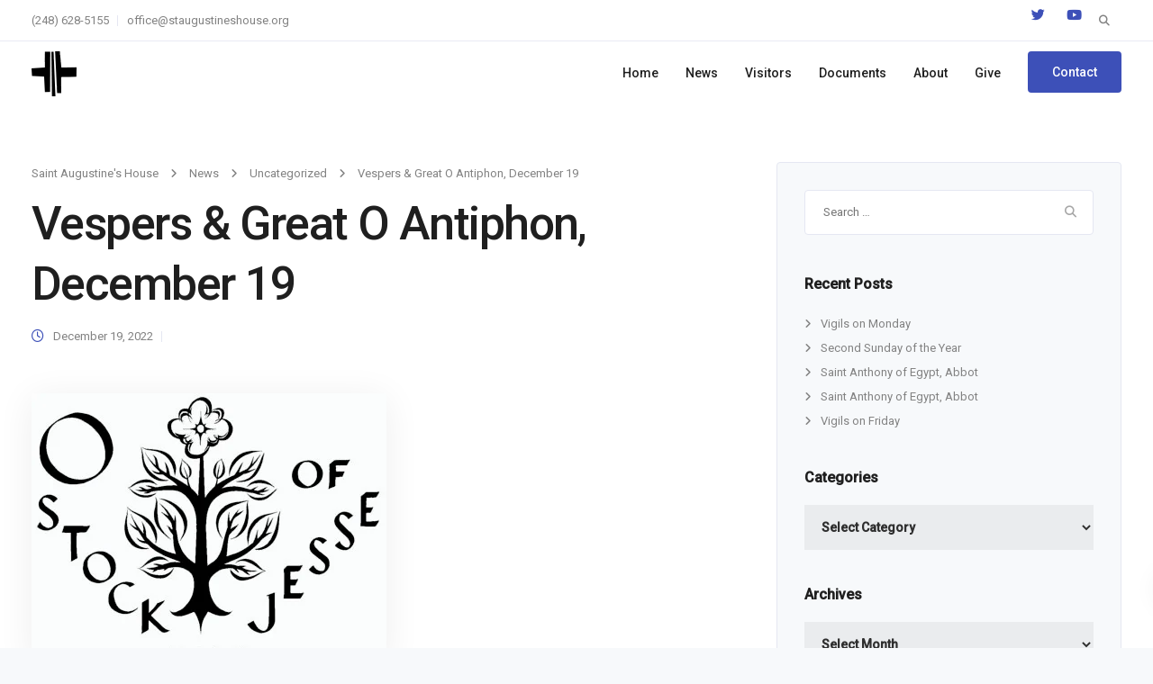

--- FILE ---
content_type: text/html; charset=UTF-8
request_url: https://staugustines.house/vespers-great-o-antiphon-december-19-3/
body_size: 27898
content:
<!DOCTYPE html>
<html lang="en-US">
    <head>
        <meta charset="UTF-8">
        <meta name="viewport" content="width=device-width, initial-scale=1">
        <link rel="profile" href="https://gmpg.org/xfn/11">

        <meta name='robots' content='index, follow, max-image-preview:large, max-snippet:-1, max-video-preview:-1' />

	<!-- This site is optimized with the Yoast SEO plugin v26.6 - https://yoast.com/wordpress/plugins/seo/ -->
	<title>Vespers &amp; Great O Antiphon, December 19 - Saint Augustine&#039;s House</title>
	<link rel="canonical" href="https://staugustines.house/vespers-great-o-antiphon-december-19-3/" />
	<meta property="og:locale" content="en_US" />
	<meta property="og:type" content="article" />
	<meta property="og:title" content="Vespers &amp; Great O Antiphon, December 19 - Saint Augustine&#039;s House" />
	<meta property="og:description" content="Vespers, December 19 &#8211; O Radix Jesse &#8211; O Root of Jesse, you stand as an ensign to the peoples; before you kings will shut their mouths, [&hellip;]" />
	<meta property="og:url" content="https://staugustines.house/vespers-great-o-antiphon-december-19-3/" />
	<meta property="og:site_name" content="Saint Augustine&#039;s House" />
	<meta property="article:published_time" content="2022-12-19T12:38:07+00:00" />
	<meta property="og:image" content="https://staugustines.house/wp-content/uploads/dec-19-o-antiphon-e1481908891572.jpg" />
	<meta property="og:image:width" content="394" />
	<meta property="og:image:height" content="300" />
	<meta property="og:image:type" content="image/jpeg" />
	<meta name="author" content="danieljsusan" />
	<meta name="twitter:card" content="summary_large_image" />
	<meta name="twitter:label1" content="Written by" />
	<meta name="twitter:data1" content="danieljsusan" />
	<meta name="twitter:label2" content="Est. reading time" />
	<meta name="twitter:data2" content="1 minute" />
	<script type="application/ld+json" class="yoast-schema-graph">{"@context":"https://schema.org","@graph":[{"@type":"WebPage","@id":"https://staugustines.house/vespers-great-o-antiphon-december-19-3/","url":"https://staugustines.house/vespers-great-o-antiphon-december-19-3/","name":"Vespers & Great O Antiphon, December 19 - Saint Augustine&#039;s House","isPartOf":{"@id":"https://staugustines.house/#website"},"primaryImageOfPage":{"@id":"https://staugustines.house/vespers-great-o-antiphon-december-19-3/#primaryimage"},"image":{"@id":"https://staugustines.house/vespers-great-o-antiphon-december-19-3/#primaryimage"},"thumbnailUrl":"https://staugustines.house/wp-content/uploads/dec-19-o-antiphon-e1481908891572.jpg","datePublished":"2022-12-19T12:38:07+00:00","author":{"@id":"https://staugustines.house/#/schema/person/e0fad1fa9870272eb93426a88d2ebddd"},"breadcrumb":{"@id":"https://staugustines.house/vespers-great-o-antiphon-december-19-3/#breadcrumb"},"inLanguage":"en-US","potentialAction":[{"@type":"ReadAction","target":["https://staugustines.house/vespers-great-o-antiphon-december-19-3/"]}]},{"@type":"ImageObject","inLanguage":"en-US","@id":"https://staugustines.house/vespers-great-o-antiphon-december-19-3/#primaryimage","url":"https://staugustines.house/wp-content/uploads/dec-19-o-antiphon-e1481908891572.jpg","contentUrl":"https://staugustines.house/wp-content/uploads/dec-19-o-antiphon-e1481908891572.jpg","width":394,"height":300},{"@type":"BreadcrumbList","@id":"https://staugustines.house/vespers-great-o-antiphon-december-19-3/#breadcrumb","itemListElement":[{"@type":"ListItem","position":1,"name":"Home","item":"https://staugustines.house/"},{"@type":"ListItem","position":2,"name":"News","item":"https://staugustines.house/news/"},{"@type":"ListItem","position":3,"name":"Vespers &#038; Great O Antiphon, December 19"}]},{"@type":"WebSite","@id":"https://staugustines.house/#website","url":"https://staugustines.house/","name":"Saint Augustine&#039;s House","description":"Lutheran Monastery and Retreat House","potentialAction":[{"@type":"SearchAction","target":{"@type":"EntryPoint","urlTemplate":"https://staugustines.house/?s={search_term_string}"},"query-input":{"@type":"PropertyValueSpecification","valueRequired":true,"valueName":"search_term_string"}}],"inLanguage":"en-US"},{"@type":"Person","@id":"https://staugustines.house/#/schema/person/e0fad1fa9870272eb93426a88d2ebddd","name":"danieljsusan","image":{"@type":"ImageObject","inLanguage":"en-US","@id":"https://staugustines.house/#/schema/person/image/","url":"https://secure.gravatar.com/avatar/cedc84e539200fd569422cfa8857f63503a07edbbf3d56bbebf8da7940c80757?s=96&d=mm&r=g","contentUrl":"https://secure.gravatar.com/avatar/cedc84e539200fd569422cfa8857f63503a07edbbf3d56bbebf8da7940c80757?s=96&d=mm&r=g","caption":"danieljsusan"},"url":"https://staugustines.house/author/danieljsusan/"}]}</script>
	<!-- / Yoast SEO plugin. -->


<link rel='dns-prefetch' href='//fonts.googleapis.com' />
<link rel='preconnect' href='https://fonts.gstatic.com' crossorigin />
<link rel="alternate" type="application/rss+xml" title="Saint Augustine&#039;s House &raquo; Feed" href="https://staugustines.house/feed/" />
<link rel="alternate" title="oEmbed (JSON)" type="application/json+oembed" href="https://staugustines.house/wp-json/oembed/1.0/embed?url=https%3A%2F%2Fstaugustines.house%2Fvespers-great-o-antiphon-december-19-3%2F" />
<link rel="alternate" title="oEmbed (XML)" type="text/xml+oembed" href="https://staugustines.house/wp-json/oembed/1.0/embed?url=https%3A%2F%2Fstaugustines.house%2Fvespers-great-o-antiphon-december-19-3%2F&#038;format=xml" />
<style id='wp-img-auto-sizes-contain-inline-css'>
img:is([sizes=auto i],[sizes^="auto," i]){contain-intrinsic-size:3000px 1500px}
/*# sourceURL=wp-img-auto-sizes-contain-inline-css */
</style>

<link rel='stylesheet' id='givewp-campaign-blocks-fonts-css' href='https://fonts.googleapis.com/css2?family=Inter%3Awght%40400%3B500%3B600%3B700&#038;display=swap&#038;ver=6.9' media='all' />
<style id='wp-emoji-styles-inline-css'>

	img.wp-smiley, img.emoji {
		display: inline !important;
		border: none !important;
		box-shadow: none !important;
		height: 1em !important;
		width: 1em !important;
		margin: 0 0.07em !important;
		vertical-align: -0.1em !important;
		background: none !important;
		padding: 0 !important;
	}
/*# sourceURL=wp-emoji-styles-inline-css */
</style>
<link rel='stylesheet' id='wp-block-library-css' href='https://staugustines.house/wp-includes/css/dist/block-library/style.min.css?ver=6.9' media='all' />
<style id='global-styles-inline-css'>
:root{--wp--preset--aspect-ratio--square: 1;--wp--preset--aspect-ratio--4-3: 4/3;--wp--preset--aspect-ratio--3-4: 3/4;--wp--preset--aspect-ratio--3-2: 3/2;--wp--preset--aspect-ratio--2-3: 2/3;--wp--preset--aspect-ratio--16-9: 16/9;--wp--preset--aspect-ratio--9-16: 9/16;--wp--preset--color--black: #000000;--wp--preset--color--cyan-bluish-gray: #abb8c3;--wp--preset--color--white: #ffffff;--wp--preset--color--pale-pink: #f78da7;--wp--preset--color--vivid-red: #cf2e2e;--wp--preset--color--luminous-vivid-orange: #ff6900;--wp--preset--color--luminous-vivid-amber: #fcb900;--wp--preset--color--light-green-cyan: #7bdcb5;--wp--preset--color--vivid-green-cyan: #00d084;--wp--preset--color--pale-cyan-blue: #8ed1fc;--wp--preset--color--vivid-cyan-blue: #0693e3;--wp--preset--color--vivid-purple: #9b51e0;--wp--preset--gradient--vivid-cyan-blue-to-vivid-purple: linear-gradient(135deg,rgb(6,147,227) 0%,rgb(155,81,224) 100%);--wp--preset--gradient--light-green-cyan-to-vivid-green-cyan: linear-gradient(135deg,rgb(122,220,180) 0%,rgb(0,208,130) 100%);--wp--preset--gradient--luminous-vivid-amber-to-luminous-vivid-orange: linear-gradient(135deg,rgb(252,185,0) 0%,rgb(255,105,0) 100%);--wp--preset--gradient--luminous-vivid-orange-to-vivid-red: linear-gradient(135deg,rgb(255,105,0) 0%,rgb(207,46,46) 100%);--wp--preset--gradient--very-light-gray-to-cyan-bluish-gray: linear-gradient(135deg,rgb(238,238,238) 0%,rgb(169,184,195) 100%);--wp--preset--gradient--cool-to-warm-spectrum: linear-gradient(135deg,rgb(74,234,220) 0%,rgb(151,120,209) 20%,rgb(207,42,186) 40%,rgb(238,44,130) 60%,rgb(251,105,98) 80%,rgb(254,248,76) 100%);--wp--preset--gradient--blush-light-purple: linear-gradient(135deg,rgb(255,206,236) 0%,rgb(152,150,240) 100%);--wp--preset--gradient--blush-bordeaux: linear-gradient(135deg,rgb(254,205,165) 0%,rgb(254,45,45) 50%,rgb(107,0,62) 100%);--wp--preset--gradient--luminous-dusk: linear-gradient(135deg,rgb(255,203,112) 0%,rgb(199,81,192) 50%,rgb(65,88,208) 100%);--wp--preset--gradient--pale-ocean: linear-gradient(135deg,rgb(255,245,203) 0%,rgb(182,227,212) 50%,rgb(51,167,181) 100%);--wp--preset--gradient--electric-grass: linear-gradient(135deg,rgb(202,248,128) 0%,rgb(113,206,126) 100%);--wp--preset--gradient--midnight: linear-gradient(135deg,rgb(2,3,129) 0%,rgb(40,116,252) 100%);--wp--preset--font-size--small: 13px;--wp--preset--font-size--medium: 20px;--wp--preset--font-size--large: 36px;--wp--preset--font-size--x-large: 42px;--wp--preset--spacing--20: 0.44rem;--wp--preset--spacing--30: 0.67rem;--wp--preset--spacing--40: 1rem;--wp--preset--spacing--50: 1.5rem;--wp--preset--spacing--60: 2.25rem;--wp--preset--spacing--70: 3.38rem;--wp--preset--spacing--80: 5.06rem;--wp--preset--shadow--natural: 6px 6px 9px rgba(0, 0, 0, 0.2);--wp--preset--shadow--deep: 12px 12px 50px rgba(0, 0, 0, 0.4);--wp--preset--shadow--sharp: 6px 6px 0px rgba(0, 0, 0, 0.2);--wp--preset--shadow--outlined: 6px 6px 0px -3px rgb(255, 255, 255), 6px 6px rgb(0, 0, 0);--wp--preset--shadow--crisp: 6px 6px 0px rgb(0, 0, 0);}:where(.is-layout-flex){gap: 0.5em;}:where(.is-layout-grid){gap: 0.5em;}body .is-layout-flex{display: flex;}.is-layout-flex{flex-wrap: wrap;align-items: center;}.is-layout-flex > :is(*, div){margin: 0;}body .is-layout-grid{display: grid;}.is-layout-grid > :is(*, div){margin: 0;}:where(.wp-block-columns.is-layout-flex){gap: 2em;}:where(.wp-block-columns.is-layout-grid){gap: 2em;}:where(.wp-block-post-template.is-layout-flex){gap: 1.25em;}:where(.wp-block-post-template.is-layout-grid){gap: 1.25em;}.has-black-color{color: var(--wp--preset--color--black) !important;}.has-cyan-bluish-gray-color{color: var(--wp--preset--color--cyan-bluish-gray) !important;}.has-white-color{color: var(--wp--preset--color--white) !important;}.has-pale-pink-color{color: var(--wp--preset--color--pale-pink) !important;}.has-vivid-red-color{color: var(--wp--preset--color--vivid-red) !important;}.has-luminous-vivid-orange-color{color: var(--wp--preset--color--luminous-vivid-orange) !important;}.has-luminous-vivid-amber-color{color: var(--wp--preset--color--luminous-vivid-amber) !important;}.has-light-green-cyan-color{color: var(--wp--preset--color--light-green-cyan) !important;}.has-vivid-green-cyan-color{color: var(--wp--preset--color--vivid-green-cyan) !important;}.has-pale-cyan-blue-color{color: var(--wp--preset--color--pale-cyan-blue) !important;}.has-vivid-cyan-blue-color{color: var(--wp--preset--color--vivid-cyan-blue) !important;}.has-vivid-purple-color{color: var(--wp--preset--color--vivid-purple) !important;}.has-black-background-color{background-color: var(--wp--preset--color--black) !important;}.has-cyan-bluish-gray-background-color{background-color: var(--wp--preset--color--cyan-bluish-gray) !important;}.has-white-background-color{background-color: var(--wp--preset--color--white) !important;}.has-pale-pink-background-color{background-color: var(--wp--preset--color--pale-pink) !important;}.has-vivid-red-background-color{background-color: var(--wp--preset--color--vivid-red) !important;}.has-luminous-vivid-orange-background-color{background-color: var(--wp--preset--color--luminous-vivid-orange) !important;}.has-luminous-vivid-amber-background-color{background-color: var(--wp--preset--color--luminous-vivid-amber) !important;}.has-light-green-cyan-background-color{background-color: var(--wp--preset--color--light-green-cyan) !important;}.has-vivid-green-cyan-background-color{background-color: var(--wp--preset--color--vivid-green-cyan) !important;}.has-pale-cyan-blue-background-color{background-color: var(--wp--preset--color--pale-cyan-blue) !important;}.has-vivid-cyan-blue-background-color{background-color: var(--wp--preset--color--vivid-cyan-blue) !important;}.has-vivid-purple-background-color{background-color: var(--wp--preset--color--vivid-purple) !important;}.has-black-border-color{border-color: var(--wp--preset--color--black) !important;}.has-cyan-bluish-gray-border-color{border-color: var(--wp--preset--color--cyan-bluish-gray) !important;}.has-white-border-color{border-color: var(--wp--preset--color--white) !important;}.has-pale-pink-border-color{border-color: var(--wp--preset--color--pale-pink) !important;}.has-vivid-red-border-color{border-color: var(--wp--preset--color--vivid-red) !important;}.has-luminous-vivid-orange-border-color{border-color: var(--wp--preset--color--luminous-vivid-orange) !important;}.has-luminous-vivid-amber-border-color{border-color: var(--wp--preset--color--luminous-vivid-amber) !important;}.has-light-green-cyan-border-color{border-color: var(--wp--preset--color--light-green-cyan) !important;}.has-vivid-green-cyan-border-color{border-color: var(--wp--preset--color--vivid-green-cyan) !important;}.has-pale-cyan-blue-border-color{border-color: var(--wp--preset--color--pale-cyan-blue) !important;}.has-vivid-cyan-blue-border-color{border-color: var(--wp--preset--color--vivid-cyan-blue) !important;}.has-vivid-purple-border-color{border-color: var(--wp--preset--color--vivid-purple) !important;}.has-vivid-cyan-blue-to-vivid-purple-gradient-background{background: var(--wp--preset--gradient--vivid-cyan-blue-to-vivid-purple) !important;}.has-light-green-cyan-to-vivid-green-cyan-gradient-background{background: var(--wp--preset--gradient--light-green-cyan-to-vivid-green-cyan) !important;}.has-luminous-vivid-amber-to-luminous-vivid-orange-gradient-background{background: var(--wp--preset--gradient--luminous-vivid-amber-to-luminous-vivid-orange) !important;}.has-luminous-vivid-orange-to-vivid-red-gradient-background{background: var(--wp--preset--gradient--luminous-vivid-orange-to-vivid-red) !important;}.has-very-light-gray-to-cyan-bluish-gray-gradient-background{background: var(--wp--preset--gradient--very-light-gray-to-cyan-bluish-gray) !important;}.has-cool-to-warm-spectrum-gradient-background{background: var(--wp--preset--gradient--cool-to-warm-spectrum) !important;}.has-blush-light-purple-gradient-background{background: var(--wp--preset--gradient--blush-light-purple) !important;}.has-blush-bordeaux-gradient-background{background: var(--wp--preset--gradient--blush-bordeaux) !important;}.has-luminous-dusk-gradient-background{background: var(--wp--preset--gradient--luminous-dusk) !important;}.has-pale-ocean-gradient-background{background: var(--wp--preset--gradient--pale-ocean) !important;}.has-electric-grass-gradient-background{background: var(--wp--preset--gradient--electric-grass) !important;}.has-midnight-gradient-background{background: var(--wp--preset--gradient--midnight) !important;}.has-small-font-size{font-size: var(--wp--preset--font-size--small) !important;}.has-medium-font-size{font-size: var(--wp--preset--font-size--medium) !important;}.has-large-font-size{font-size: var(--wp--preset--font-size--large) !important;}.has-x-large-font-size{font-size: var(--wp--preset--font-size--x-large) !important;}
/*# sourceURL=global-styles-inline-css */
</style>

<style id='classic-theme-styles-inline-css'>
/*! This file is auto-generated */
.wp-block-button__link{color:#fff;background-color:#32373c;border-radius:9999px;box-shadow:none;text-decoration:none;padding:calc(.667em + 2px) calc(1.333em + 2px);font-size:1.125em}.wp-block-file__button{background:#32373c;color:#fff;text-decoration:none}
/*# sourceURL=/wp-includes/css/classic-themes.min.css */
</style>
<link rel='stylesheet' id='contact-form-7-css' href='https://staugustines.house/wp-content/plugins/contact-form-7/includes/css/styles.css?ver=6.1.4' media='all' />
<link rel='stylesheet' id='bootstrap-css' href='https://staugustines.house/wp-content/themes/leadengine/core/assets/css/global.min.css?ver=5.5' media='all' />
<link rel='stylesheet' id='keydesign-style-css' href='https://staugustines.house/wp-content/themes/leadengine/style.css?ver=5.5' media='all' />
<link rel='stylesheet' id='kd_addon_style-css' href='https://staugustines.house/wp-content/plugins/keydesign-addon/assets/css/kd_vc_front.css?ver=6.9' media='all' />
<style id='kd_addon_style-inline-css'>
.tt_button:hover .iconita,.tt_button.second-style .iconita,#single-page #comments input[type="submit"]:hover,.tt_button.tt_secondary_button,.tt_button.tt_secondary_button .iconita,.team-carousel .owl-item .team-member.design-creative .team-socials a,.es-accordion .es-time,.content-area .vc_grid-filter>.vc_grid-filter-item.vc_active>span,.content-area .vc_grid-filter>.vc_grid-filter-item:hover>span,.format-quote .entry-wrapper:before,.large-counter .kd_counter_units,.footer_widget .redux-social-media-list i,#single-page .bbp-login-form .user-submit:hover,.menubar #main-menu .navbar-nav .mega-menu.menu-item-has-children .dropdown > a,.key-icon-box .ib-link a,#popup-modal .close:hover,body.maintenance-mode .container h2,blockquote:before,.port-prev.tt_button,.port-next.tt_button,.upper-footer .socials-widget a:hover .fab,.woocommerce .woocommerce-form-login .button:hover,.footer_widget ul a:hover,.side-content-text ul li:before,span.bbp-admin-links a:hover,#bbpress-forums #bbp-single-user-details #bbp-user-navigation a:hover,.vc_grid-item-mini .vc_gitem-post-data.vc_gitem-post-data-source-post_date div:before,.vc_grid-item-mini .vc_gitem-post-data.vc_gitem-post-data-source-post_author a:before,.vc_grid-item-mini .blog-detailed-grid .vc_btn3-container:hover a,.feature-sections-wrapper .feature-sections-tabs .nav-tabs a:hover,.topbar-lang-switcher ul li a:hover span,.feature-sections-wrapper .feature-sections-tabs .nav-tabs li.active a,.owl-nav div:hover,div.bbp-breadcrumb a:hover,#bbpress-forums div.bbp-topic-author a.bbp-author-name,#bbpress-forums div.bbp-reply-author a.bbp-author-name,.kd_pie_chart .pc_percent_container,.kd_pie_chart .kd-piechart-icon,.woocommerce .checkout_coupon .button:hover:hover,.woocommerce-page #payment #place_order:hover,.team-member.design-minimal .team-socials a,.woocommerce-cart #single-page table.cart .button:hover,.woocommerce-cart #single-page table.cart .button[name=update_cart]:hover,.woocommerce-account #single-page .woocommerce-Button[name=save_account_details]:hover,.woocommerce-account #single-page .woocommerce-message .woocommerce-Button:hover,.wpb-js-composer .vc_tta-container .vc_tta-color-white.vc_tta-style-modern .vc_tta-tab.vc_active a,.team-member.design-two:hover .team-socials .fab:hover,.team-member.design-two .team-socials .fab:hover,#single-page .return-to-shop a:hover,.woocommerce-error a,.woocommerce-info a,.woocommerce-message a,.woocommerce-cart .wc-proceed-to-checkout a.checkout-button:hover,.navbar-nav li.dropdown:hover .dropdown-menu:hover li a:hover,.woocommerce ul.products li.product h2:hover,.keydesign-cart .buttons .btn,.woocommerce .keydesign-cart .buttons .btn,.woocommerce #payment #place_order:hover,.woocommerce-page #payment #place_order:hover,.portfolio-meta.share-meta .fab:hover,.woocommerce-account #single-page .woocommerce-Button:hover,.woocommerce #respond input#submit:hover,.woocommerce-page ul.products li.product.woo-minimal-style .button:hover,.woocommerce-page ul.products li.product.woo-minimal-style .added_to_cart:hover,.blog_widget ul li a:hover,#posts-content .entry-meta a:hover,.breadcrumbs a:hover,.woocommerce a.button:hover,.keydesign-cart:hover .cart-icon,#comments input[type="submit"]:hover,.search-submit:hover,.blog-single-content .tags a,.lower-footer a:hover,#posts-content .post .blog-single-title a:hover,#posts-content.blog-minimal-list .blog-single-title a:hover,#posts-content.blog-img-left-list .blog-single-title a:hover,.socials-widget a:hover .fab,.socials-widget a:hover,#customizer .leadengine-tooltip,.footer_widget .menu li a:hover,.row .vc_toggle_size_md.vc_toggle_simple .vc_toggle_title:hover h4,#single-page .single-page-content .widget ul li a:hover,#comments .reply a:hover,#comments .comment-meta a:hover,#kd-slider .secondary_slider,#single-page .single-page-content .widget ul li.current-menu-item a,.team-socials .fab:hover,#posts-content .post .tt_button:hover i,#posts-content .post .tt_button:hover,.topbar-socials a:hover .fab,.pricing .pricing-price,.pricing-table .tt_button,.topbar-phone .iconsmind-Telephone ,.topbar-email .iconsmind-Mail,.modal-content-contact .key-icon-box .service-heading a:hover,.pricing-table.active .tt_button:hover,.footer-business-content a:hover,.vc_grid-item-mini .vc_gitem-zone .vc_btn3.vc_btn3-style-custom,.star-rating span,.es-accordion .es-heading h4 a:hover,.keydesign-cart ul.product_list_widget .cart-item:hover,.woocommerce .keydesign-cart ul.product_list_widget .cart-item:hover,#customizer .options a:hover i,.woocommerce .price_slider_wrapper .price_slider_amount .button,#customizer .options a:hover,#single-page input[type="submit"]:hover,#posts-content .post input[type="submit"]:hover,.active .pricing-option i,#comments .reply a:hover,.meta-content .tags a:hover,.navigation.pagination .next,.woocommerce-cart#single-page table.cart .product-name a:hover,.navigation.pagination .prev,.woocommerce span.onsale,.product_meta a:hover,.tags a:hover,.tagcloud a:hover,.tt_button.second-style,.lower-footer .pull-right a:hover,.woocommerce-review-link:hover,.upper-footer .modal-menu-item,.kd_pie_chart .pc-link a:hover,.vc_grid-item-mini .vc_gitem_row .vc_gitem-col h4:hover,.fa,.fab,.fad,.fal,.far,.fas,.wpcf7 .wpcf7-submit:hover,.contact .wpcf7-response-output,.video-bg .secondary-button:hover,#headerbg li a.active,#headerbg li a.active:hover,.footer-nav a:hover ,.wpb_wrapper .menu a:hover ,.text-danger,.blog_widget ul li a:before,.pricing i,.content-area .vc_grid .vc_gitem-zone-c .vc_general,code,#single-page .single-page-content ul li:before,.subscribe-form header .wpcf7-submit,#posts-content .page-content ul li:before,.chart-content .nc-icon-outline,.chart,.row .vc_custom_heading a:hover,.secondary-button-inverse,.primary-button.button-inverse:hover,.primary-button,a,.woocommerce-account #single-page .woocommerce-Button:hover,.kd-process-steps .pss-step-number span,.navbar-default .navbar-nav .active > a,.navbar-default.navbar-shrink .nav li.active > a,.pss-link a:hover,.woocommerce-cart #single-page .cart_totals table td,.kd_number_string,.featured_content_parent .active-elem h4,.testimonials.slider .tt-container:before,.tt_button:hover,#wrapper .woocommerce-message .button:hover,.woocommerce-message .button:hover,.nc-icon-outline,.woocommerce ul.products li.product h3:hover,.wpb_text_column ol>li:before,.wpb_text_column ul>li:before,.key-icon-box .ib-link a:hover {color: #3D50B8;}.pricing-table.DetailedStyle .pricing .pricing-price {color: #3D50B8!important;}.kd-process-steps.process-checkbox-template .pss-item:before,.kd-process-steps.process-checkbox-template,.kd-separator,.kd-separator .kd-separator-line {border-color: #3D50B8;}#single-page .bbp-login-form .user-submit,.bbpress #user-submit,.gform_wrapper .gform_footer input.button,.gform_wrapper .gform_footer input[type=submit],input[type="button"].ninja-forms-field,.modal-content-inner .wpcf7-submit:hover,.searchform #searchsubmit,#kd-slider,.kd-contact-form.light_background .wpcf7 .wpcf7-submit,.footer-newsletter-form .wpcf7 .wpcf7-submit,.kd_progressbarfill,.phone-wrapper,.wpb_wrapper #loginform .button,.woocommerce input.button,.woocommerce-account #single-page .woocommerce-Button,.testimonial-cards .center .tcards_message,.email-wrapper,.woocommerce ul.products li.product .added_to_cart:hover,.footer-business-info.footer-socials a:hover,#comments input[type="submit"],.parallax.with-overlay:after,.content-area .vc_grid-filter>.vc_grid-filter-item span:after,.tt_button.tt_secondary_button:hover,.pricing-table .tt_button:hover,.tt_button.second-style:hover,.pricing-table.active .tt_button,#customizer .screenshot a,.heading-separator,.port-prev.tt_button:hover,.port-next.tt_button:hover,.owl-buttons div:hover,.row .vc_toggle_default .vc_toggle_icon,.row .vc_toggle_default .vc_toggle_icon::after,.row .vc_toggle_default .vc_toggle_icon::before,.woocommerce #respond input#submit,.woocommerce a.button,.woocommerce nav.woocommerce-pagination ul li a:hover,.upper-footer .modal-menu-item:hover,.contact-map-container .toggle-map,.portfolio-item .portfolio-content,.tt_button,.owl-dot span,.woocommerce a.remove:hover,.pricing .secondary-button.secondary-button-inverse:hover,.with-overlay .parallax-overlay,.secondary-button.secondary-button-inverse:hover,.secondary-button,#kd-slider .bullet-bar.tparrows,.primary-button.button-inverse,#posts-content .post input[type="submit"],.btn-xl,.with-overlay,.vc_grid-item-mini .vc_gitem-zone .vc_btn3.vc_btn3-style-custom:hover,.woocommerce #wrapper .price_slider_wrapper .ui-slider-horizontal .ui-slider-range,.separator,.woocommerce button.button,.cb-container.cb_main_color:hover,.keydesign-cart .buttons .btn:hover,.woocommerce .keydesign-cart .buttons .btn:hover,.woocommerce ul.products li.product .button:hover,.woocommerce-account.woocommerce-orders #single-page .woocommerce-message .woocommerce-Button,#single-page #comments input[type="submit"]:hover,.contact-map-container .toggle-map:hover,.wpcf7 .wpcf7-submit:hover,.owl-dot span,.features-tabs .tab.active,.content-area .vc_grid .vc-gitem-zone-height-mode-auto.vc_gitem-zone.vc_gitem-zone-a:before,.row .vc_toggle_simple .vc_toggle_title:hover .vc_toggle_icon::after,.row .vc_toggle_simple .vc_toggle_title:hover .vc_toggle_icon::before,.wpcf7 .wpcf7-submit,.navigation.pagination .next:hover,#single-page .vc_col-sm-3 .wpcf7 .wpcf7-submit,.kd-spinner:before,.content-area .vc_grid .vc_gitem-zone-c .vc_general:hover,.content-area .vc_grid-item-mini .vc_gitem-animate-fadeIn .vc_gitem-zone.vc_gitem-zone-a:before,.keydesign-cart .badge,div.wpcf7 .wpcf7-form .ajax-loader,#bbp_search_submit,.woocommerce .price_slider_wrapper .ui-slider .ui-slider-handle,.navigation.pagination .prev:hover,.kd-price-switch input:checked + .price-slider,.timeline-item-wrapper.full-link-card:hover + .timeline-item-arrow + .timeline-item-point,.timeline-item-wrapper.full-link-card .timeline-full-link:hover,.blog-page-numbers li a:hover,.blog-page-numbers li.active a {background-color: #3D50B8;}#single-page .bbp-login-form .user-submit,#single-page #comments input[type="submit"]:hover,.navigation.pagination .next,.navigation.pagination .prev,.upper-footer .modal-menu-item,.wpcf7 .wpcf7-submit:hover,.tt_button,.navigation.pagination .next,.navigation.pagination .prev,.woocommerce ul.products li.product .button:hover,.woocommerce .price_slider_wrapper .ui-slider .ui-slider-handle,.pricing.active,.vc_grid-item-mini .vc_gitem-zone .vc_btn3.vc_btn3-style-custom,.primary-button.button-inverse:hover,.primary-button.button-inverse,.keydesign-cart .buttons .btn,.woocommerce .keydesign-cart .buttons .btn,.wpcf7 .wpcf7-submit,.wpb_wrapper #loginform .button,.owl-buttons div:hover,.woocommerce button.button,.woocommerce a.button,.content-area .vc_grid .vc_gitem-zone-c .vc_general,#commentform #submit,.woocommerce ul.products li.product .added_to_cart,.woocommerce input.button,.owl-dot.active span,.owl-dot:hover span {border: 2px solid #3D50B8;}div.wpcf7 .wpcf7-form .ajax-loader {border: 5px solid #3D50B8;}.modal-content-inner:before{border-right: 12px solid #3D50B8;}.page-404 .tt_button,#wrapper .widget-title,.blockquote-reverse,.testimonials.slider.owl-dot.active span,.tags a:hover,.tagcloud a:hover,.contact-map-container .toggle-map:hover,.navigation.pagination .next:hover,.navigation.pagination .prev:hover,.contact .wpcf7-response-output,.video-bg .secondary-button,#single-page .single-page-content .widget .widgettitle,.image-bg .secondary-button,.contact .wpcf7-form-control-wrap textarea.wpcf7-form-control:focus,.contact .wpcf7-form-control-wrap input.wpcf7-form-control:focus,.team-member-down:hover .triangle,.team-member:hover .triangle,.features-tabs .tab.active:after,.tabs-image-left.features-tabs .tab.active:after,.secondary-button-inverse,.wpb-js-composer .vc_tta-container .vc_tta.vc_tta-style-classic .vc_tta-tabs-container .vc_tta-tabs-list li.vc_active a,.vc_separator .vc_sep_holder .vc_sep_line,.timeline-item-wrapper.full-link-card:hover + .timeline-item-arrow {border-color: #3D50B8;}.testimonial-cards .center .tcards_message:before {border-color: transparent transparent #3D50B8 #3D50B8;}.testimonial-cards .center .author-bottom .tcards_message:before {border-color: #3D50B8 transparent transparent #3D50B8;}.testimonial-cards .center .author-top .tcards_message:before {border-color: transparent transparent #3D50B8 #3D50B8;}.wpb-js-composer .vc_tta-container.vc_tta-tabs.vc_tta-tabs-position-left .vc_tta-tab:before {border-right: 9px solid #3D50B8;}.wpb-js-composer .vc_tta-container .vc_tta.vc_tta-style-classic .vc_tta-tabs-container .vc_tta-tabs-list li:before {border-top: 9px solid #3D50B8;}.tt_button.btn_secondary_color.tt_secondary_button:hover,.tt_button.btn_secondary_color {background-color: #FFFFFF;}.tt_button.btn_secondary_color.tt_secondary_button,.tt_button.btn_secondary_color:hover {color: #FFFFFF;}.tt_button.btn_secondary_color {border: 2px solid #FFFFFF;}h1,h2,h3,h4,h5,.wp-block-search .wp-block-search__label,.kd_progress_bar .kd_progb_head .kd-progb-title h4,.wpb-js-composer .vc_tta-container .vc_tta.vc_tta-style-classic .vc_tta-tabs-container .vc_tta-tabs-list li a:hover,.es-accordion .es-heading h4 a,.wpb-js-composer .vc_tta-color-white.vc_tta-style-modern .vc_tta-tab>a:hover,#comments .fn,#comments .fn a,.portfolio-block h4,.rw-author-details h4,.testimonials.slider .author,.vc_grid-item-mini .vc_gitem_row .vc_gitem-col h4,.navbar-default.navbar-shrink .nav li a,.team-content h5,.key-icon-box .service-heading,#wp-calendar caption,.post a:hover,.kd_pie_chart .kd_pc_title,.kd_pie_chart .pc-link a,.testimonials .tt-content h4,.kd-photobox .phb-content h4,.kd-process-steps .pss-text-area h4,.widget-title,.kd-promobox .prb-content h4,.bp-content h4,.reply-title,.product_meta,.blog-header .section-heading,.testimonial-cards .tcards-title,.testimonial-cards .tcards_header .tcards-name,.woocommerce-result-count,.pss-link a,.navbar-default .nav li a,.logged-in .navbar-nav a,.navbar-nav .menu-item a,.woocommerce table.shop_attributes th,.portfolio-block strong,.keydesign-cart .nc-icon-outline-cart,.subscribe input[type="submit"],.es-accordion .es-speaker-container .es-speaker-name,.pricing-title,.woocommerce div.product .woocommerce-tabs ul.tabs li.active a,.woocommerce-cart#single-page table.cart .product-name a,.wpb-js-composer .vc_tta-container .vc_tta-color-white.vc_tta-style-modern .vc_tta-tab>a,.rw_rating .rw-title,.group_table .label,.cb-container.cb_transparent_color:hover .cb-heading,.app-gallery .ag-section-desc h4,.single-post .wpb_text_column strong,.owl-buttons div,#single-page .single-page-content .widget ul li a,.modal-content-contact .key-icon-box .service-heading a,.woocommerce-ordering select,.woocommerce div.product .woocommerce-tabs .panel #reply-title,.page-404 .section-subheading,.showcoupon:hover,.pricing-table.DetailedStyle .pricing .pricing-price,.pricing-table .pricing-img i,.navbar-default .navbar-nav > li > a:hover,.testimonials.slider.with-image .tt-container h6,.socials-widget a:hover .fa,.socials-widget a:hover,.owl-nav div,#comments label,.author-box-wrapper .author-name h6,.keydesign-cart .empty-cart,.play-video .fa-play,.author-website,.post-link:hover,#comments .reply a:hover,.author-desc-wrapper a:hover,.blog-single-content .tags a:hover,.wpb-js-composer .vc_tta-container .vc_tta.vc_tta-style-classic .vc_tta-tabs-container .vc_tta-tabs-list li a:hover,.wpb-js-composer .vc_tta-container .vc_tta.vc_tta-style-classic .vc_tta-tabs-container .vc_tta-tabs-list li.vc_active a,.woocommerce #coupon_code,.woocommerce .quantity .qty,.kd-price-block .pb-content-wrap .pb-pricing-wrap,.blog-single-title a,.topbar-phone a:hover,.topbar-email a:hover,.woocommerce-page ul.products li.product.woo-minimal-style .added_to_cart,.woocommerce-page ul.products li.product.woo-minimal-style .button,.woocommerce nav.woocommerce-pagination ul li span.current,#menu-topbar-menu li a:hover,.navbar-topbar li a:hover,.fa.toggle-search:hover,.business-info-header .fa,.tt_secondary_button.tt_third_button:hover,.tt_secondary_button.tt_third_button:hover i,.keydesign-cart .subtotal,#single-page p.cart-empty,blockquote cite,.woocommerce div.product p.price,.woocommerce div.product span.price,.cta-icon i,.wpcf7-form label,.upper-footer .wpcf7-form-control-wrap textarea,.upper-footer .wpcf7-form-control-wrap input,body.maintenance-mode .kd-countdown,.mobile-cart .keydesign-cart,body.woocommerce-page .entry-header .section-heading,.feature-sections-wrapper .feature-sections-tabs .nav-tabs a,.team-member.design-minimal .team-socials a:hover,.key-icon-box .ib-link a:hover,.ts-link a:hover,.feature-sections-wrapper .side-content-wrapper .simple-link:hover,.woocommerce ul.products li.product .price,.vc_toggle_simple .vc_toggle_title .vc_toggle_icon::after,.vc_toggle_simple .vc_toggle_title .vc_toggle_icon::before,.testimonials .tt-content .content,.team-link a:hover,.key-reviews .rw-link a:hover,.tcards-link a:hover,.testimonial-cards .center .tcards_message .tcards-link a:hover,.kd-photobox .phb-simple-link:hover {color: #1f1f1f;}.ib-link.iconbox-main-color a:hover{color: #1f1f1f;}.vc_toggle.vc_toggle_default .vc_toggle_icon,.row .vc_toggle_size_md.vc_toggle_default .vc_toggle_title .vc_toggle_icon:before,.row .vc_toggle_size_md.vc_toggle_default .vc_toggle_title .vc_toggle_icon:after,.searchform #searchsubmit:hover,#kd-slider .bullet-bar.tparrows:hover {background-color: #1f1f1f;}.footer-newsletter-form .wpcf7-form .wpcf7-email,.footer-business-info.footer-socials a,.upper-footer {background-color: #252525;}.upper-footer {border-color:#252525;}.footer-business-info,.lower-footer {background-color: #1F1F1F;}.upper-footer .textwidget,.lower-footer {border-color:#1F1F1F;}.lower-footer,.upper-footer,.upper-footer .socials-widget i {color:#EAEAEA;}.upper-footer .widget-title,.upper-footer .modal-menu-item {color:#FFFFFF;}.upper-footer .widget-title,.upper-footer #wp-calendar caption,.footer_widget .menu li a,ul li.cat-item a,.footer-nav-menu .navbar-footer li a,.lower-footer span,.lower-footer a {}.topbar-lang-switcher ul li a:hover span,.topbar-menu-search .keydesign-cart a:hover,.topbar-search .fa.toggle-search:hover,#menu-topbar-menu a:hover,.navbar-topbar a:hover,.transparent-navigation .navbar.navbar-default .topbar-phone a:hover,.transparent-navigation .navbar.navbar-default .topbar-email a:hover,.navbar.navbar-default .topbar-phone a:hover,.navbar.navbar-default .topbar-email a:hover {color: #D1D1D1 !important;}.navbar.navbar-default.contained .container,.navbar.navbar-default .menubar,.navbar.navbar-default.navbar-shrink.fixed-menu,.keydesign-cart .keydesign-cart-dropdown,.navbar.navbar-default .dropdown-menu,.navbar.navbar-default {background-color: #FFFFFF !important;}@media (min-width: 960px) {.transparent-navigation .navbar.navbar-default,.transparent-navigation .navbar.navbar-default .container,.transparent-navigation .navbar.navbar-default.contained,.transparent-navigation .navbar .topbar,.transparent-navigation .navbar .menubar {background-color: transparent !important;border: none !important;}.transparent-navigation #menu-topbar-menu li a,.transparent-navigation .navbar-topbar li a,.transparent-navigation .topbar-phone .iconsmind-Telephone,.transparent-navigation .topbar-email .iconsmind-Mail,.transparent-navigation .navbar.navbar-default:not(.navbar-shrink) .topbar-socials a .fab,.transparent-navigation .navbar.navbar-default .topbar-phone a,.transparent-navigation .navbar.navbar-default .topbar-email a,.transparent-navigation .topbar-lang-switcher ul,.transparent-navigation .topbar-lang-switcher ul:not(:hover) li a,.transparent-navigation .topbar-menu-search .fa.toggle-search,.transparent-navigation .navbar.navbar-default .menubar .navbar-nav a,.transparent-navigation .keydesign-cart .cart-icon,.transparent-navigation .keydesign-cart .badge,.transparent-navigation #logo .logo {color: #FFFFFF !important;}}.keydesign-cart .keydesign-cart-dropdown,#main-menu .navbar-nav.navbar-shrink .menu-item-has-children .dropdown-menu,.navbar-nav.navbar-shrink .menu-item-has-children .dropdown-menu,.navbar.navbar-default.navbar-shrink .keydesign-cart .keydesign-cart-dropdown,.navbar.navbar-default.navbar-shrink .dropdown-menu,.navbar.navbar-default.navbar-shrink.contained .container,body:not(.transparent-navigation) .navbar.navbar-default.contained .container,.navbar.navbar-default.navbar-shrink .menubar {background-color: #FFFFFF !important;}.navbar-default .menu-item-has-children .mobile-dropdown,.navbar-default .menu-item-has-children:hover .dropdown-menu .dropdown:before,.navbar.navbar-default .mobile-cart .keydesign-cart .cart-icon,.keydesign-cart .nc-icon-outline-cart,.transparent-navigation .navbar.navbar-default .menubar .navbar-nav .dropdown-menu a,.navbar.navbar-default .menubar .navbar-nav a {color: #1F1F1F !important;}.navbar-default .navbar-toggle .icon-bar {background-color: #1F1F1F !important;}.navbar-default.navbar-shrink .navbar-toggle .icon-bar {background-color: #1F1F1F !important;}.navbar-default.navbar-shrink .menu-item-has-children .mobile-dropdown,.navbar-default.navbar-shrink .menu-item-has-children:hover .dropdown-menu .dropdown:before,.keydesign-cart ul.product_list_widget .subtotal,.transparent-navigation .navbar-shrink#logo .logo,.transparent-navigation .topbar-menu-search .fa.toggle-search.fa-times,#main-menu .navbar-nav.navbar-shrink .menu-item-has-children .mobile-dropdown,#main-menu .navbar-nav.navbar-shrink .menu-item-has-children:hover .dropdown-menu .dropdown:before,#main-menu .navbar-nav.navbar-shrink .menu-item-has-children .dropdown-menu a,.keydesign-cart ul.product_list_widget .cart-item,.transparent-navigation .navbar.navbar-default.navbar-shrink .menubar .navbar-nav .dropdown-menu a,.navbar.navbar-default.navbar-shrink .keydesign-cart .keydesign-cart-dropdown,.navbar.navbar-default.navbar-shrink .keydesign-cart .nc-icon-outline-cart,.navbar.navbar-default.navbar-shrink .menubar .navbar-nav a,.navbar.navbar-default.navbar-shrink .keydesign-cart .cart-icon {color: #1F1F1F !important;}body:not(.transparent-navigation) .navbar.navbar-default .menubar .navbar-nav li.active > a,.navbar.navbar-default .navbar-nav a:hover {color: #3D50B8 !important;}.menubar #main-menu .navbar-nav .mega-menu.menu-item-has-children .dropdown > a,.keydesign-cart ul.product_list_widget .cart-item:hover,.navbar-default.navbar-shrink .nav li.active a,#main-menu .navbar-nav .menu-item-has-children .dropdown-menu a:hover,.navbar-nav .menu-item-has-children .dropdown-menu a:hover,body:not(.transparent-navigation) .navbar.navbar-default .menubar .navbar-nav li.active > a,.navbar.navbar-default.navbar-shrink .navbar-nav a:hover {color: #3D50B8 !important;}#logo .logo {color: #1f1f1f;}.transparent-navigation .navbar-shrink #logo .logo,.navbar-shrink #logo .logo {color: #1f1f1f !important;}body,.box,.cb-text-area p {font-family: 'Roboto';font-size: 13px;line-height: 20px;}.container #logo .logo {font-weight: 500;font-family: 'Roboto';}.container h1 {font-weight: 500;font-family: 'Roboto';}.container h2,#popup-modal .modal-content h2 {font-size: 32px;line-height: 41px;}.container h3 {}.container h4,.kd-photobox .phb-content h4,.content-area .vc_grid-item-mini .vc_gitem_row .vc_gitem-col h4 {font-size: 22px;line-height: 29px;}.container h5 {font-weight: 500;font-family: 'Roboto';}.container h6,.key-icon-box h6.service-heading {font-weight: 500;font-family: 'Roboto';font-size: 16px;line-height: 24px;}.woocommerce ul.products li.product .added_to_cart,.woocommerce ul.products li.product .button,.woocommerce div.product form.cart .button,.tt_button,.wpcf7 .wpcf7-submit,.content-area .vc_grid .vc_gitem-zone-c .vc_general,.tt_button.modal-menu-item,.vc_grid-item-mini .blog-detailed-grid .vc_btn3-container a {font-weight: 500;font-family: 'Roboto';font-size: 14px;line-height: 14px;}.topbar-phone,.topbar-email,.topbar-socials a,#menu-topbar-menu a,.navbar-topbar a {font-size: 13px;}body .navbar-default .nav li a,body .modal-menu-item {font-weight: 500;font-family: 'Roboto';font-size: 14px;}@media (max-width: 960px) {#logo .logo {color: #1F1F1F !important;}.navbar-nav .menu-item a {color: #1F1F1F!important;}}.kd-rev-button { background-color: #3D50B8 !important;}.kd-rev-button-inv {border-color: #3D50B8 !important;}.kd-rev-button-inv:hover {background-color: #3D50B8 !important;}.hover_solid_primary:hover { background-color: #3D50B8 !important; border-color: #3D50B8 !important; color: #fff !important;}.hover_solid_secondary:hover { background-color: #FFFFFF !important; border-color: #FFFFFF !important; color: #fff !important;}.hover_outline_primary:hover { color: #3D50B8 !important; border-color: #3D50B8 !important; background-color: transparent !important;}.hover_outline_secondary:hover { color: #FFFFFF !important; border-color: #FFFFFF !important; background-color: transparent !important;}@media (max-width: 960px) {body,.box,.cb-text-area p,body p ,.upper-footer .search-form .search-field,.upper-footer select,.footer_widget .wpml-ls-legacy-dropdown a,.footer_widget .wpml-ls-legacy-dropdown-click a {}.container h1 {}.vc_row .container h2,.container .tab-text-container h2,header.kd-section-title h2,.container h2 {}.container h3,.container h3.vc_custom_heading {}.container h4,.container h4.vc_custom_heading {}.container h5,.container h5.vc_custom_heading {}.container h6,.container h6.vc_custom_heading {}}
/*# sourceURL=kd_addon_style-inline-css */
</style>
<link rel='stylesheet' id='photoswipe-css' href='https://staugustines.house/wp-content/plugins/keydesign-addon/assets/css/photoswipe.css?ver=6.9' media='all' />
<link rel='stylesheet' id='photoswipe-skin-css' href='https://staugustines.house/wp-content/plugins/keydesign-addon/assets/css/photoswipe-default-skin.css?ver=6.9' media='all' />
<link rel='stylesheet' id='kd_iconsmind-css' href='https://staugustines.house/wp-content/plugins/keydesign-addon/assets/css/iconsmind.min.css?ver=6.9' media='all' />
<link rel='stylesheet' id='cf7md_roboto-css' href='//fonts.googleapis.com/css?family=Roboto:400,500' media='all' />
<link rel='stylesheet' id='cf7-material-design-css' href='https://staugustines.house/wp-content/plugins/material-design-for-contact-form-7/public/../assets/css/cf7-material-design.css?ver=2.6.4' media='all' />
<link rel='stylesheet' id='give-styles-css' href='https://staugustines.house/wp-content/plugins/give/build/assets/dist/css/give.css?ver=4.13.2' media='all' />
<link rel='stylesheet' id='give-donation-summary-style-frontend-css' href='https://staugustines.house/wp-content/plugins/give/build/assets/dist/css/give-donation-summary.css?ver=4.13.2' media='all' />
<link rel='stylesheet' id='givewp-design-system-foundation-css' href='https://staugustines.house/wp-content/plugins/give/build/assets/dist/css/design-system/foundation.css?ver=1.2.0' media='all' />
<link rel='stylesheet' id='font-awesome-css' href='https://staugustines.house/wp-content/themes/leadengine/core/assets/css/font-awesome.min.css?ver=5.5' media='all' />
<link rel='stylesheet' id='leadengine-default-font-css' href='//fonts.googleapis.com/css?family=Open+Sans%3A300%2C400%2C600%2C700%26subset%3Dlatin-ext&#038;ver=all' media='all' />
<link rel='stylesheet' id='redux-field-social-profiles-frontend-css' href='https://staugustines.house/wp-content/plugins/redux-framework/redux-core/inc/extensions/social_profiles/social_profiles/css/field_social_profiles_frontend.css?ver=4.5.8' media='all' />
<link rel='stylesheet' id='font-awesome-4-shims-css' href='https://staugustines.house/wp-content/plugins/redux-framework/redux-core/assets/font-awesome/css/v4-shims.css?ver=6.5.2' media='all' />
<link rel="preload" as="style" href="https://fonts.googleapis.com/css?family=Roboto:500&#038;display=swap&#038;ver=1749714885" /><link rel="stylesheet" href="https://fonts.googleapis.com/css?family=Roboto:500&#038;display=swap&#038;ver=1749714885" media="print" onload="this.media='all'"><noscript><link rel="stylesheet" href="https://fonts.googleapis.com/css?family=Roboto:500&#038;display=swap&#038;ver=1749714885" /></noscript><script src="https://staugustines.house/wp-includes/js/dist/hooks.min.js?ver=dd5603f07f9220ed27f1" id="wp-hooks-js"></script>
<script src="https://staugustines.house/wp-includes/js/dist/i18n.min.js?ver=c26c3dc7bed366793375" id="wp-i18n-js"></script>
<script id="wp-i18n-js-after">
wp.i18n.setLocaleData( { 'text direction\u0004ltr': [ 'ltr' ] } );
//# sourceURL=wp-i18n-js-after
</script>
<script src="https://staugustines.house/wp-includes/js/jquery/jquery.min.js?ver=3.7.1" id="jquery-core-js"></script>
<script src="https://staugustines.house/wp-includes/js/jquery/jquery-migrate.min.js?ver=3.4.1" id="jquery-migrate-js"></script>
<script src="https://staugustines.house/wp-content/plugins/keydesign-addon/assets/js/jquery.easing.min.js?ver=6.9" id="kd_easing_script-js"></script>
<script src="https://staugustines.house/wp-content/plugins/keydesign-addon/assets/js/owl.carousel.min.js?ver=6.9" id="kd_carousel_script-js"></script>
<script src="https://staugustines.house/wp-content/plugins/keydesign-addon/assets/js/jquery.appear.js?ver=6.9" id="kd_jquery_appear-js"></script>
<script src="https://staugustines.house/wp-content/plugins/keydesign-addon/assets/js/kd_addon_script.js?ver=6.9" id="kd_addon_script-js"></script>
<script id="give-js-extra">
var give_global_vars = {"ajaxurl":"https://staugustines.house/wp-admin/admin-ajax.php","checkout_nonce":"29b74876b0","currency":"USD","currency_sign":"$","currency_pos":"before","thousands_separator":",","decimal_separator":".","no_gateway":"Please select a payment method.","bad_minimum":"The minimum custom donation amount for this form is","bad_maximum":"The maximum custom donation amount for this form is","general_loading":"Loading...","purchase_loading":"Please Wait...","textForOverlayScreen":"\u003Ch3\u003EProcessing...\u003C/h3\u003E\u003Cp\u003EThis will only take a second!\u003C/p\u003E","number_decimals":"2","is_test_mode":"","give_version":"4.13.2","magnific_options":{"main_class":"give-modal","close_on_bg_click":false},"form_translation":{"payment-mode":"Please select payment mode.","give_first":"Please enter your first name.","give_last":"Please enter your last name.","give_email":"Please enter a valid email address.","give_user_login":"Invalid email address or username.","give_user_pass":"Enter a password.","give_user_pass_confirm":"Enter the password confirmation.","give_agree_to_terms":"You must agree to the terms and conditions."},"confirm_email_sent_message":"Please check your email and click on the link to access your complete donation history.","ajax_vars":{"ajaxurl":"https://staugustines.house/wp-admin/admin-ajax.php","ajaxNonce":"0a5a3f993b","loading":"Loading","select_option":"Please select an option","default_gateway":"paypal","permalinks":"1","number_decimals":2},"cookie_hash":"7b3c55196944c704fe28398d6d5cd733","session_nonce_cookie_name":"wp-give_session_reset_nonce_7b3c55196944c704fe28398d6d5cd733","session_cookie_name":"wp-give_session_7b3c55196944c704fe28398d6d5cd733","delete_session_nonce_cookie":"0"};
var giveApiSettings = {"root":"https://staugustines.house/wp-json/give-api/v2/","rest_base":"give-api/v2"};
//# sourceURL=give-js-extra
</script>
<script src="https://staugustines.house/wp-content/plugins/give/build/assets/dist/js/give.js?ver=8540f4f50a2032d9c5b5" id="give-js"></script>
<script src="https://staugustines.house/wp-content/plugins/keydesign-addon/assets/js/jquery.easytabs.min.js?ver=6.9" id="kd_easytabs_script-js"></script>
<script></script><link rel="https://api.w.org/" href="https://staugustines.house/wp-json/" /><link rel="alternate" title="JSON" type="application/json" href="https://staugustines.house/wp-json/wp/v2/posts/15589" /><link rel="EditURI" type="application/rsd+xml" title="RSD" href="https://staugustines.house/xmlrpc.php?rsd" />
<meta name="generator" content="WordPress 6.9" />
<link rel='shortlink' href='https://staugustines.house/?p=15589' />

		<!-- GA Google Analytics @ https://m0n.co/ga -->
		<script>
			(function(i,s,o,g,r,a,m){i['GoogleAnalyticsObject']=r;i[r]=i[r]||function(){
			(i[r].q=i[r].q||[]).push(arguments)},i[r].l=1*new Date();a=s.createElement(o),
			m=s.getElementsByTagName(o)[0];a.async=1;a.src=g;m.parentNode.insertBefore(a,m)
			})(window,document,'script','https://www.google-analytics.com/analytics.js','ga');
			ga('create', 'UA-24858389-1', 'auto');
			ga('send', 'pageview');
		</script>

	<meta name="generator" content="Redux 4.5.9" /><meta name="generator" content="Give v4.13.2" />
<meta name="generator" content="Powered by WPBakery Page Builder - drag and drop page builder for WordPress."/>
<meta name="generator" content="Powered by Slider Revolution 6.7.38 - responsive, Mobile-Friendly Slider Plugin for WordPress with comfortable drag and drop interface." />
<link rel="icon" href="https://staugustines.house/wp-content/uploads/cropped-logo_full_black-150x150.png" sizes="32x32" />
<link rel="icon" href="https://staugustines.house/wp-content/uploads/cropped-logo_full_black.png" sizes="192x192" />
<link rel="apple-touch-icon" href="https://staugustines.house/wp-content/uploads/cropped-logo_full_black.png" />
<meta name="msapplication-TileImage" content="https://staugustines.house/wp-content/uploads/cropped-logo_full_black.png" />
<script data-jetpack-boost="ignore">function setREVStartSize(e){
			//window.requestAnimationFrame(function() {
				window.RSIW = window.RSIW===undefined ? window.innerWidth : window.RSIW;
				window.RSIH = window.RSIH===undefined ? window.innerHeight : window.RSIH;
				try {
					var pw = document.getElementById(e.c).parentNode.offsetWidth,
						newh;
					pw = pw===0 || isNaN(pw) || (e.l=="fullwidth" || e.layout=="fullwidth") ? window.RSIW : pw;
					e.tabw = e.tabw===undefined ? 0 : parseInt(e.tabw);
					e.thumbw = e.thumbw===undefined ? 0 : parseInt(e.thumbw);
					e.tabh = e.tabh===undefined ? 0 : parseInt(e.tabh);
					e.thumbh = e.thumbh===undefined ? 0 : parseInt(e.thumbh);
					e.tabhide = e.tabhide===undefined ? 0 : parseInt(e.tabhide);
					e.thumbhide = e.thumbhide===undefined ? 0 : parseInt(e.thumbhide);
					e.mh = e.mh===undefined || e.mh=="" || e.mh==="auto" ? 0 : parseInt(e.mh,0);
					if(e.layout==="fullscreen" || e.l==="fullscreen")
						newh = Math.max(e.mh,window.RSIH);
					else{
						e.gw = Array.isArray(e.gw) ? e.gw : [e.gw];
						for (var i in e.rl) if (e.gw[i]===undefined || e.gw[i]===0) e.gw[i] = e.gw[i-1];
						e.gh = e.el===undefined || e.el==="" || (Array.isArray(e.el) && e.el.length==0)? e.gh : e.el;
						e.gh = Array.isArray(e.gh) ? e.gh : [e.gh];
						for (var i in e.rl) if (e.gh[i]===undefined || e.gh[i]===0) e.gh[i] = e.gh[i-1];
											
						var nl = new Array(e.rl.length),
							ix = 0,
							sl;
						e.tabw = e.tabhide>=pw ? 0 : e.tabw;
						e.thumbw = e.thumbhide>=pw ? 0 : e.thumbw;
						e.tabh = e.tabhide>=pw ? 0 : e.tabh;
						e.thumbh = e.thumbhide>=pw ? 0 : e.thumbh;
						for (var i in e.rl) nl[i] = e.rl[i]<window.RSIW ? 0 : e.rl[i];
						sl = nl[0];
						for (var i in nl) if (sl>nl[i] && nl[i]>0) { sl = nl[i]; ix=i;}
						var m = pw>(e.gw[ix]+e.tabw+e.thumbw) ? 1 : (pw-(e.tabw+e.thumbw)) / (e.gw[ix]);
						newh =  (e.gh[ix] * m) + (e.tabh + e.thumbh);
					}
					var el = document.getElementById(e.c);
					if (el!==null && el) el.style.height = newh+"px";
					el = document.getElementById(e.c+"_wrapper");
					if (el!==null && el) {
						el.style.height = newh+"px";
						el.style.display = "block";
					}
				} catch(e){
					console.log("Failure at Presize of Slider:" + e)
				}
			//});
		  };</script>
<noscript><style> .wpb_animate_when_almost_visible { opacity: 1; }</style></noscript>    <link rel='stylesheet' id='rs-plugin-settings-css' href='//staugustines.house/wp-content/plugins/revslider/sr6/assets/css/rs6.css?ver=6.7.38' media='all' />
<style id='rs-plugin-settings-inline-css'>
#rs-demo-id {}
/*# sourceURL=rs-plugin-settings-inline-css */
</style>
</head>
    <body class="wp-singular post-template-default single single-post postid-15589 single-format-standard wp-theme-leadengine wpb-js-composer js-comp-ver-8.6.1 vc_responsive">
                    <div id="kd-preloader">
           <div class="kd-spinner"></div>
        </div>
      
      <nav class="navbar navbar-default navbar-fixed-top   with-topbar   nav-transparent-secondary-logo">
                    <div class="topbar first-template">
    <div class="container">
       <div class="topbar-menu-search">
          
                      <div class="topbar-search">
               <form role="search" method="get" class="search-form" action="https://staugustines.house/">
		<label>
			<span class="screen-reader-text">Search for:</span>
			<input type="search" class="search-field" placeholder="Search &hellip;" value="" name="s" /></label>
		<input type="submit" class="search-submit">
	</form>               <span class="toggle-search fa-search fa"></span>
            </div>
          
                                                 </div>
                    <div class="topbar-socials">
                <ul class="redux-social-media-list clearfix"><li><a target="_blank" href="https://twitter.com/staughouse"><i class="fab fa-twitter"></i></a></li><li><a target="_blank" href="https://www.youtube.com/channel/UCW034rC8k2oLTs1fO40EkSw"><i class="fab fa-youtube"></i></a></li></ul>            </div>
                         <div class="topbar-contact">
                                <span class="topbar-phone"><a href="tel:(248) 628-5155">(248) 628-5155</a></span>
                                              <span class="topbar-email"><a href="mailto:office@staugustineshouse.org">office@staugustineshouse.org</a></span>
                        </div>
            </div>
</div>
        
        
        <div class="menubar">
          <div class="container">
           <div id="logo">
                                                              <a class="logo" href="https://staugustines.house">
                                        <img class="fixed-logo" src="https://staugustines.house/wp-content/uploads/2021/02/logo_black_50px.png"  alt="Saint Augustine&#039;s House" />

                                          <img class="nav-logo" src="https://staugustines.house/wp-content/uploads/2021/02/logo_white_50px.png"  alt="Saint Augustine&#039;s House" />
                     
                                    </a>
                                                    </div>
            <div class="navbar-header page-scroll">
                <button type="button" class="navbar-toggle" data-toggle="collapse" data-target="#main-menu">
                    <span class="collapsed-nav-text"><span class="screen-reader-text">Toggle Navigation</span></span>
                    <span class="icon-bar"></span>
                    <span class="icon-bar"></span>
                    <span class="icon-bar"></span>
                </button>
                <div class="mobile-cart">
                                    </div>
            </div>
            <div id="main-menu" class="collapse navbar-collapse  navbar-right">
               <ul id="menu-primary-menu" class="nav navbar-nav"><li id="menu-item-6496" class="menu-item menu-item-type-post_type menu-item-object-page menu-item-home menu-item-6496"><a title="Home" href="https://staugustines.house/">Home</a></li>
<li id="menu-item-6497" class="menu-item menu-item-type-post_type menu-item-object-page current_page_parent menu-item-6497"><a title="News" href="https://staugustines.house/news/">News</a></li>
<li id="menu-item-6618" class="menu-item menu-item-type-post_type menu-item-object-page menu-item-6618"><a title="Visitors" href="https://staugustines.house/visitors/">Visitors</a></li>
<li id="menu-item-6661" class="menu-item menu-item-type-post_type menu-item-object-page menu-item-6661"><a title="Documents" href="https://staugustines.house/documents/">Documents</a></li>
<li id="menu-item-6499" class="menu-item menu-item-type-post_type menu-item-object-page menu-item-6499"><a title="About" href="https://staugustines.house/about/">About</a></li>
<li id="menu-item-6533" class="menu-item menu-item-type-post_type menu-item-object-page menu-item-6533"><a title="Give" href="https://staugustines.house/give/">Give</a></li>
</ul>                                        <a class="modal-menu-item tt_button tt_primary_button btn_primary_color hover_solid_primary " target="_self" href="http://staugustines.house/pages/contact">Contact</a>
                  </div>
            </div>
         </div>
      </nav>

      <div id="wrapper" class="">
        
  <header class="entry-header blog-header with-topbar">
     <div class="row blog-page-heading blog-title-left">
                <div class="container">
                                    <div class="breadcrumbs" typeof="BreadcrumbList" vocab="https://schema.org/">
                <span property="itemListElement" typeof="ListItem"><a property="item" typeof="WebPage" title="Go to Saint Augustine&#039;s House." href="https://staugustines.house" class="home" ><span property="name">Saint Augustine&#039;s House</span></a><meta property="position" content="1"></span> &gt; <span property="itemListElement" typeof="ListItem"><a property="item" typeof="WebPage" title="Go to News." href="https://staugustines.house/news/" class="post-root post post-post" ><span property="name">News</span></a><meta property="position" content="2"></span> &gt; <span property="itemListElement" typeof="ListItem"><a property="item" typeof="WebPage" title="Go to the Uncategorized Category archives." href="https://staugustines.house/category/uncategorized/" class="taxonomy category" ><span property="name">Uncategorized</span></a><meta property="position" content="3"></span> &gt; <span property="itemListElement" typeof="ListItem"><span property="name" class="post post-post current-item">Vespers &#038; Great O Antiphon, December 19</span><meta property="url" content="https://staugustines.house/vespers-great-o-antiphon-december-19-3/"><meta property="position" content="4"></span>              </div>
                                
                            </div>
      </div>
  </header>

<div id="posts-content" class="container blog-single use-sidebar">
			<div class="col-xs-12 col-sm-12 col-md-8 col-lg-8">
			

<article id="post-15589" class="post-15589 post type-post status-publish format-standard has-post-thumbnail hentry category-uncategorized tag-advent tag-magnificat-antiphon tag-vespers">
	<div class="blog-single-content">
				  <h1 class="blog-single-title">Vespers &#038; Great O Antiphon, December 19</h1>
				
 <div class="entry-meta">
   
   
        <span class="published"><span class="far fa-clock"></span>December 19, 2022</span>
   
   
   
      
    </div>
		  <div class="entry-image">
    <a href="https://staugustines.house/vespers-great-o-antiphon-december-19-3/" title="Vespers &#038; Great O Antiphon, December 19"><img width="394" height="300" src="https://staugustines.house/wp-content/uploads/dec-19-o-antiphon-e1481908891572.jpg" class="attachment-large size-large wp-post-image" alt="" decoding="async" fetchpriority="high" srcset="https://staugustines.house/wp-content/uploads/dec-19-o-antiphon-e1481908891572.jpg 394w, https://staugustines.house/wp-content/uploads/dec-19-o-antiphon-e1481908891572-300x228.jpg 300w" sizes="(max-width: 394px) 100vw, 394px" /></a>
  </div>
		<div class="blog-content">
			<p>Vespers, December 19 &#8211; O Radix Jesse &#8211;</p>
<p>O Root of Jesse,<br />
you stand as an ensign to the peoples;<br />
before you kings will shut their mouths,<br />
and nations bow in worship:<br />
Come, deliver us, and tarry not.</p>
<p>~Magnificat Antiphon</p>
					</div>
		<div class="meta-content">
							<div class="tags"><span class="tags-label">Tags:</span><a href="https://staugustines.house/tag/advent/" rel="tag">Advent</a> <a href="https://staugustines.house/tag/magnificat-antiphon/" rel="tag">Magnificat Antiphon</a> <a href="https://staugustines.house/tag/vespers/" rel="tag">vespers</a></div>			
			
<div class="blog-social-sharing">
</div>

							<div class="navigation pagination">
					<a class="prev" href="https://staugustines.house/vespers-on-december-18-6/" rel="prev">Previous</a>					<a class="next" href="https://staugustines.house/vespers-great-o-antiphon-december-20-3/" rel="next">Next</a>				</div>
			
			
		</div>
	</div>
</article>
<div class="page-content comments-content">
	</div>
	</div>
			<div class="col-xs-12 col-sm-12 col-md-4 col-lg-4">
      <div class="right-sidebar">
		     <div id="search-2" class="blog_widget widget_search"><form role="search" method="get" class="search-form" action="https://staugustines.house/">
				<label>
					<span class="screen-reader-text">Search for:</span>
					<input type="search" class="search-field" placeholder="Search &hellip;" value="" name="s" />
				</label>
				<input type="submit" class="search-submit" value="Search" />
			</form></div>
		<div id="recent-posts-2" class="blog_widget widget_recent_entries">
		<h5 class="widget-title"><span>Recent Posts</span></h5>
		<ul>
											<li>
					<a href="https://staugustines.house/vigils-on-monday-29/">Vigils on Monday</a>
									</li>
											<li>
					<a href="https://staugustines.house/second-sunday-of-the-year-7/">Second Sunday of the Year</a>
									</li>
											<li>
					<a href="https://staugustines.house/saint-anthony-of-egypt-abbot-12/">Saint Anthony of Egypt, Abbot</a>
									</li>
											<li>
					<a href="https://staugustines.house/saint-anthony-of-egypt-abbot-13/">Saint Anthony of Egypt, Abbot</a>
									</li>
											<li>
					<a href="https://staugustines.house/vigils-on-friday-26/">Vigils on Friday</a>
									</li>
					</ul>

		</div><div id="categories-4" class="blog_widget widget_categories"><h5 class="widget-title"><span>Categories</span></h5><form action="https://staugustines.house" method="get"><label class="screen-reader-text" for="cat">Categories</label><select  name='cat' id='cat' class='postform'>
	<option value='-1'>Select Category</option>
	<option class="level-0" value="310">Documents</option>
	<option class="level-0" value="312">Newsletters</option>
	<option class="level-0" value="1">Uncategorized</option>
</select>
</form><script>
( ( dropdownId ) => {
	const dropdown = document.getElementById( dropdownId );
	function onSelectChange() {
		setTimeout( () => {
			if ( 'escape' === dropdown.dataset.lastkey ) {
				return;
			}
			if ( dropdown.value && parseInt( dropdown.value ) > 0 && dropdown instanceof HTMLSelectElement ) {
				dropdown.parentElement.submit();
			}
		}, 250 );
	}
	function onKeyUp( event ) {
		if ( 'Escape' === event.key ) {
			dropdown.dataset.lastkey = 'escape';
		} else {
			delete dropdown.dataset.lastkey;
		}
	}
	function onClick() {
		delete dropdown.dataset.lastkey;
	}
	dropdown.addEventListener( 'keyup', onKeyUp );
	dropdown.addEventListener( 'click', onClick );
	dropdown.addEventListener( 'change', onSelectChange );
})( "cat" );

//# sourceURL=WP_Widget_Categories%3A%3Awidget
</script>
</div><div id="archives-3" class="blog_widget widget_archive"><h5 class="widget-title"><span>Archives</span></h5>		<label class="screen-reader-text" for="archives-dropdown-3">Archives</label>
		<select id="archives-dropdown-3" name="archive-dropdown">
			
			<option value="">Select Month</option>
				<option value='https://staugustines.house/2026/01/'> January 2026 </option>
	<option value='https://staugustines.house/2025/12/'> December 2025 </option>
	<option value='https://staugustines.house/2025/11/'> November 2025 </option>
	<option value='https://staugustines.house/2025/10/'> October 2025 </option>
	<option value='https://staugustines.house/2025/09/'> September 2025 </option>
	<option value='https://staugustines.house/2025/08/'> August 2025 </option>
	<option value='https://staugustines.house/2025/07/'> July 2025 </option>
	<option value='https://staugustines.house/2025/06/'> June 2025 </option>
	<option value='https://staugustines.house/2025/05/'> May 2025 </option>
	<option value='https://staugustines.house/2025/04/'> April 2025 </option>
	<option value='https://staugustines.house/2025/03/'> March 2025 </option>
	<option value='https://staugustines.house/2025/02/'> February 2025 </option>
	<option value='https://staugustines.house/2025/01/'> January 2025 </option>
	<option value='https://staugustines.house/2024/12/'> December 2024 </option>
	<option value='https://staugustines.house/2024/11/'> November 2024 </option>
	<option value='https://staugustines.house/2024/10/'> October 2024 </option>
	<option value='https://staugustines.house/2024/09/'> September 2024 </option>
	<option value='https://staugustines.house/2024/08/'> August 2024 </option>
	<option value='https://staugustines.house/2024/07/'> July 2024 </option>
	<option value='https://staugustines.house/2024/06/'> June 2024 </option>
	<option value='https://staugustines.house/2024/05/'> May 2024 </option>
	<option value='https://staugustines.house/2024/04/'> April 2024 </option>
	<option value='https://staugustines.house/2024/03/'> March 2024 </option>
	<option value='https://staugustines.house/2024/02/'> February 2024 </option>
	<option value='https://staugustines.house/2024/01/'> January 2024 </option>
	<option value='https://staugustines.house/2023/12/'> December 2023 </option>
	<option value='https://staugustines.house/2023/11/'> November 2023 </option>
	<option value='https://staugustines.house/2023/10/'> October 2023 </option>
	<option value='https://staugustines.house/2023/09/'> September 2023 </option>
	<option value='https://staugustines.house/2023/08/'> August 2023 </option>
	<option value='https://staugustines.house/2023/07/'> July 2023 </option>
	<option value='https://staugustines.house/2023/06/'> June 2023 </option>
	<option value='https://staugustines.house/2023/05/'> May 2023 </option>
	<option value='https://staugustines.house/2023/04/'> April 2023 </option>
	<option value='https://staugustines.house/2023/03/'> March 2023 </option>
	<option value='https://staugustines.house/2023/02/'> February 2023 </option>
	<option value='https://staugustines.house/2023/01/'> January 2023 </option>
	<option value='https://staugustines.house/2022/12/'> December 2022 </option>
	<option value='https://staugustines.house/2022/11/'> November 2022 </option>
	<option value='https://staugustines.house/2022/10/'> October 2022 </option>
	<option value='https://staugustines.house/2022/09/'> September 2022 </option>
	<option value='https://staugustines.house/2022/08/'> August 2022 </option>
	<option value='https://staugustines.house/2022/07/'> July 2022 </option>
	<option value='https://staugustines.house/2022/06/'> June 2022 </option>
	<option value='https://staugustines.house/2022/05/'> May 2022 </option>
	<option value='https://staugustines.house/2022/04/'> April 2022 </option>
	<option value='https://staugustines.house/2022/03/'> March 2022 </option>
	<option value='https://staugustines.house/2022/02/'> February 2022 </option>
	<option value='https://staugustines.house/2022/01/'> January 2022 </option>
	<option value='https://staugustines.house/2021/12/'> December 2021 </option>
	<option value='https://staugustines.house/2021/11/'> November 2021 </option>
	<option value='https://staugustines.house/2021/10/'> October 2021 </option>
	<option value='https://staugustines.house/2021/09/'> September 2021 </option>
	<option value='https://staugustines.house/2021/08/'> August 2021 </option>
	<option value='https://staugustines.house/2021/07/'> July 2021 </option>
	<option value='https://staugustines.house/2021/06/'> June 2021 </option>
	<option value='https://staugustines.house/2021/05/'> May 2021 </option>
	<option value='https://staugustines.house/2021/04/'> April 2021 </option>
	<option value='https://staugustines.house/2021/03/'> March 2021 </option>
	<option value='https://staugustines.house/2021/02/'> February 2021 </option>
	<option value='https://staugustines.house/2021/01/'> January 2021 </option>
	<option value='https://staugustines.house/2020/12/'> December 2020 </option>
	<option value='https://staugustines.house/2020/11/'> November 2020 </option>
	<option value='https://staugustines.house/2020/10/'> October 2020 </option>
	<option value='https://staugustines.house/2020/09/'> September 2020 </option>
	<option value='https://staugustines.house/2020/08/'> August 2020 </option>
	<option value='https://staugustines.house/2020/07/'> July 2020 </option>
	<option value='https://staugustines.house/2020/06/'> June 2020 </option>
	<option value='https://staugustines.house/2020/05/'> May 2020 </option>
	<option value='https://staugustines.house/2020/04/'> April 2020 </option>
	<option value='https://staugustines.house/2020/03/'> March 2020 </option>
	<option value='https://staugustines.house/2020/02/'> February 2020 </option>
	<option value='https://staugustines.house/2020/01/'> January 2020 </option>
	<option value='https://staugustines.house/2019/12/'> December 2019 </option>
	<option value='https://staugustines.house/2019/11/'> November 2019 </option>
	<option value='https://staugustines.house/2019/10/'> October 2019 </option>
	<option value='https://staugustines.house/2019/09/'> September 2019 </option>
	<option value='https://staugustines.house/2019/08/'> August 2019 </option>
	<option value='https://staugustines.house/2019/07/'> July 2019 </option>
	<option value='https://staugustines.house/2019/06/'> June 2019 </option>
	<option value='https://staugustines.house/2019/05/'> May 2019 </option>
	<option value='https://staugustines.house/2019/04/'> April 2019 </option>
	<option value='https://staugustines.house/2019/03/'> March 2019 </option>
	<option value='https://staugustines.house/2019/02/'> February 2019 </option>
	<option value='https://staugustines.house/2019/01/'> January 2019 </option>
	<option value='https://staugustines.house/2018/12/'> December 2018 </option>
	<option value='https://staugustines.house/2018/11/'> November 2018 </option>
	<option value='https://staugustines.house/2018/10/'> October 2018 </option>
	<option value='https://staugustines.house/2018/09/'> September 2018 </option>
	<option value='https://staugustines.house/2018/08/'> August 2018 </option>
	<option value='https://staugustines.house/2018/07/'> July 2018 </option>
	<option value='https://staugustines.house/2018/06/'> June 2018 </option>
	<option value='https://staugustines.house/2018/05/'> May 2018 </option>
	<option value='https://staugustines.house/2018/04/'> April 2018 </option>
	<option value='https://staugustines.house/2018/03/'> March 2018 </option>
	<option value='https://staugustines.house/2018/02/'> February 2018 </option>
	<option value='https://staugustines.house/2018/01/'> January 2018 </option>
	<option value='https://staugustines.house/2017/12/'> December 2017 </option>
	<option value='https://staugustines.house/2017/11/'> November 2017 </option>
	<option value='https://staugustines.house/2017/10/'> October 2017 </option>
	<option value='https://staugustines.house/2017/09/'> September 2017 </option>
	<option value='https://staugustines.house/2017/08/'> August 2017 </option>
	<option value='https://staugustines.house/2017/07/'> July 2017 </option>
	<option value='https://staugustines.house/2017/06/'> June 2017 </option>
	<option value='https://staugustines.house/2017/05/'> May 2017 </option>
	<option value='https://staugustines.house/2017/04/'> April 2017 </option>
	<option value='https://staugustines.house/2017/03/'> March 2017 </option>
	<option value='https://staugustines.house/2017/02/'> February 2017 </option>
	<option value='https://staugustines.house/2017/01/'> January 2017 </option>
	<option value='https://staugustines.house/2016/12/'> December 2016 </option>
	<option value='https://staugustines.house/2016/11/'> November 2016 </option>
	<option value='https://staugustines.house/2016/10/'> October 2016 </option>
	<option value='https://staugustines.house/2016/09/'> September 2016 </option>
	<option value='https://staugustines.house/2016/08/'> August 2016 </option>
	<option value='https://staugustines.house/2016/07/'> July 2016 </option>
	<option value='https://staugustines.house/2016/06/'> June 2016 </option>
	<option value='https://staugustines.house/2016/05/'> May 2016 </option>

		</select>

			<script>
( ( dropdownId ) => {
	const dropdown = document.getElementById( dropdownId );
	function onSelectChange() {
		setTimeout( () => {
			if ( 'escape' === dropdown.dataset.lastkey ) {
				return;
			}
			if ( dropdown.value ) {
				document.location.href = dropdown.value;
			}
		}, 250 );
	}
	function onKeyUp( event ) {
		if ( 'Escape' === event.key ) {
			dropdown.dataset.lastkey = 'escape';
		} else {
			delete dropdown.dataset.lastkey;
		}
	}
	function onClick() {
		delete dropdown.dataset.lastkey;
	}
	dropdown.addEventListener( 'keyup', onKeyUp );
	dropdown.addEventListener( 'click', onClick );
	dropdown.addEventListener( 'change', onSelectChange );
})( "archives-dropdown-3" );

//# sourceURL=WP_Widget_Archives%3A%3Awidget
</script>
</div>      </div>
		</div>
	</div>


<section class="related-posts">
  <div class="container">
          <div class="related-title">
        <h3>You may also be interested in</h3>
      </div>
        <div class="related-content ">
      

<article id="post-18873" class="post-18873 post type-post status-publish format-standard has-post-thumbnail hentry category-uncategorized tag-vigils" >
			<div class="entry-image">
			<a href="https://staugustines.house/vigils-on-monday-29/" title="Vigils on Monday"><img width="400" height="250" src="https://staugustines.house/wp-content/uploads/sunriseLand-1-400x250.jpg" class="attachment-keydesign-grid-image size-keydesign-grid-image wp-post-image" alt="" decoding="async" loading="lazy" srcset="https://staugustines.house/wp-content/uploads/sunriseLand-1-400x250.jpg 400w, https://staugustines.house/wp-content/uploads/sunriseLand-1-300x188.jpg 300w, https://staugustines.house/wp-content/uploads/sunriseLand-1.jpg 443w" sizes="auto, (max-width: 400px) 100vw, 400px" /></a>
		</div>
		<div class="entry-wrapper ">
		
 <div class="entry-meta">
   
   
        <span class="published"><span class="far fa-clock"></span>January 19, 2026</span>
   
   
   
      
    </div>
		<h4 class="blog-single-title"><a href="https://staugustines.house/vigils-on-monday-29/" title="Vigils on Monday">Vigils on Monday</a></h4>
		<div class="entry-content">
			<a class="post-link" href="https://staugustines.house/vigils-on-monday-29/">Read more</a>
		</div>
	</div>
</article>


<article id="post-18870" class="post-18870 post type-post status-publish format-standard has-post-thumbnail hentry category-uncategorized tag-collect-of-the-day" >
			<div class="entry-image">
			<a href="https://staugustines.house/second-sunday-of-the-year-7/" title="Second Sunday of the Year"><img width="356" height="250" src="https://staugustines.house/wp-content/uploads/100_9892-e1480018863118-356x250.jpg" class="attachment-keydesign-grid-image size-keydesign-grid-image wp-post-image" alt="" decoding="async" loading="lazy" /></a>
		</div>
		<div class="entry-wrapper ">
		
 <div class="entry-meta">
   
   
        <span class="published"><span class="far fa-clock"></span>January 18, 2026</span>
   
   
   
      
    </div>
		<h4 class="blog-single-title"><a href="https://staugustines.house/second-sunday-of-the-year-7/" title="Second Sunday of the Year">Second Sunday of the Year</a></h4>
		<div class="entry-content">
			<a class="post-link" href="https://staugustines.house/second-sunday-of-the-year-7/">Read more</a>
		</div>
	</div>
</article>


<article id="post-18863" class="post-18863 post type-post status-publish format-standard has-post-thumbnail hentry category-uncategorized tag-abbots tag-saints" >
			<div class="entry-image">
			<a href="https://staugustines.house/saint-anthony-of-egypt-abbot-12/" title="Saint Anthony of Egypt, Abbot"><img width="226" height="241" src="https://staugustines.house/wp-content/uploads/16-quarrel.gif" class="attachment-keydesign-grid-image size-keydesign-grid-image wp-post-image" alt="" decoding="async" loading="lazy" /></a>
		</div>
		<div class="entry-wrapper ">
		
 <div class="entry-meta">
   
   
        <span class="published"><span class="far fa-clock"></span>January 17, 2026</span>
   
   
   
      
    </div>
		<h4 class="blog-single-title"><a href="https://staugustines.house/saint-anthony-of-egypt-abbot-12/" title="Saint Anthony of Egypt, Abbot">Saint Anthony of Egypt, Abbot</a></h4>
		<div class="entry-content">
			<a class="post-link" href="https://staugustines.house/saint-anthony-of-egypt-abbot-12/">Read more</a>
		</div>
	</div>
</article>
    </div>
  </div>
</section>


</div>
<footer id="footer" class="classic">
  
    <div class="upper-footer">
          <div class="container">
              <div class="row">
                                <div class="col-xs-12 col-sm-12 col-md-3 col-lg-3 first-widget-area">
                      <div id="text-4" class="footer_widget widget_text"><h5 class="widget-title"><span>Saint Augustine&#8217;s House</span></h5>			<div class="textwidget"><p>Lutheran Monastery and Retreat House</p>
</div>
		</div>                  </div>
              
                                <div class="col-xs-12 col-sm-12 col-md-3 col-lg-3 second-widget-area">
                      
		<div id="recent-posts-4" class="footer_widget widget_recent_entries">
		<h5 class="widget-title"><span>Latest News</span></h5>
		<ul>
											<li>
					<a href="https://staugustines.house/vigils-on-monday-29/">Vigils on Monday</a>
									</li>
											<li>
					<a href="https://staugustines.house/second-sunday-of-the-year-7/">Second Sunday of the Year</a>
									</li>
											<li>
					<a href="https://staugustines.house/saint-anthony-of-egypt-abbot-12/">Saint Anthony of Egypt, Abbot</a>
									</li>
											<li>
					<a href="https://staugustines.house/saint-anthony-of-egypt-abbot-13/">Saint Anthony of Egypt, Abbot</a>
									</li>
					</ul>

		</div>                  </div>
              
                            <div class="col-xs-12 col-sm-12 col-md-3 col-lg-3 third-widget-area">
                  <div id="text-7" class="footer_widget widget_text"><h5 class="widget-title"><span>Contact</span></h5>			<div class="textwidget"><p>(248) 628-5155</p>
<p><a href="mailto:office@staugustineshouse.org">office@staugustineshouse.org</a></p>
</div>
		</div>
		<div id="redux-social-icons-display-2" class="footer_widget redux-social-icons-display"><h5 class="widget-title"><span>Social Media</span></h5>			<ul class="redux-social-media-list clearfix">
			
						<li>
							<a target="_blank" href="https://twitter.com/staughouse">
								<i class="fab fa-twitter"></i>
							</a>
						</li>
					
						<li>
							<a target="_blank" href="https://www.youtube.com/channel/UCW034rC8k2oLTs1fO40EkSw">
								<i class="fab fa-youtube"></i>
							</a>
						</li>
								</ul>
		</div>              </div>
              
                            <div class="col-xs-12 col-sm-12 col-md-3 col-lg-3 forth-widget-area">
                  <div id="text-3" class="footer_widget widget_text">			<div class="textwidget"><p><a href="https://staugustines.house/wp-content/uploads/2021/02/logo_white_150px.png" data-mce-href="https://staugustines.house/wp-content/uploads/2021/02/logo_white_150px.png"><img loading="lazy" decoding="async" class="size-full wp-image-6552 aligncenter" src="https://staugustines.house/wp-content/uploads/2021/02/logo_white_150px.png" alt="" data-mce-src="https://staugustines.house/wp-content/uploads/2021/02/logo_white_150px.png" width="150" height="150"></a><br data-mce-bogus="1"></p>
</div>
		</div>              </div>
                            </div>
          </div>
    </div>
  <div class="lower-footer">
    <div class="container">
      <div class="pull-left">
        <span>
          © 2024 Saint Augustine's House | Site created by <a href="https://clearsight.tech" target="_blank" rel="noopener">ClearSight</a>        </span>
      </div>
      <div class="pull-right">
              </div>
    </div>
  </div>
</footer>

  <div class="back-to-top">
     <i class="fa fa-angle-up"></i>
  </div>


  

		<script>
			window.RS_MODULES = window.RS_MODULES || {};
			window.RS_MODULES.modules = window.RS_MODULES.modules || {};
			window.RS_MODULES.waiting = window.RS_MODULES.waiting || [];
			window.RS_MODULES.defered = true;
			window.RS_MODULES.moduleWaiting = window.RS_MODULES.moduleWaiting || {};
			window.RS_MODULES.type = 'compiled';
		</script>
		<script type="speculationrules">
{"prefetch":[{"source":"document","where":{"and":[{"href_matches":"/*"},{"not":{"href_matches":["/wp-*.php","/wp-admin/*","/wp-content/uploads/*","/wp-content/*","/wp-content/plugins/*","/wp-content/themes/leadengine/*","/*\\?(.+)"]}},{"not":{"selector_matches":"a[rel~=\"nofollow\"]"}},{"not":{"selector_matches":".no-prefetch, .no-prefetch a"}}]},"eagerness":"conservative"}]}
</script>
<div class="pswp" tabindex="-1" role="dialog" aria-hidden="true">
	         <div class="pswp__bg"></div>
	         <div class="pswp__scroll-wrap">
	             <div class="pswp__container">
	                 <div class="pswp__item"></div>
	                 <div class="pswp__item"></div>
	                 <div class="pswp__item"></div>
	             </div>
	             <div class="pswp__ui pswp__ui--hidden">
	                 <div class="pswp__top-bar">
	                     <div class="pswp__counter"></div>
	                     <button class="pswp__button pswp__button--close" title="Close (Esc)"></button>
	                     <button class="pswp__button pswp__button--fs" title="Toggle fullscreen"></button>
	                     <button class="pswp__button pswp__button--zoom" title="Zoom in/out"></button>
	                     <div class="pswp__preloader">
	                         <div class="pswp__preloader__icn">
	                           <div class="pswp__preloader__cut">
	                             <div class="pswp__preloader__donut"></div>
	                           </div>
	                         </div>
	                     </div>
	                 </div>
	                 <button class="pswp__button pswp__button--arrow--left" title="Previous (arrow left)">
	                 </button>
	                 <button class="pswp__button pswp__button--arrow--right" title="Next (arrow right)">
	                 </button>
	                 <div class="pswp__caption">
	                     <div class="pswp__caption__center"></div>
	                 </div>
	             </div>
	         </div>
	     </div><script src="https://staugustines.house/wp-content/plugins/contact-form-7/includes/swv/js/index.js?ver=6.1.4" id="swv-js"></script>
<script id="contact-form-7-js-before">
var wpcf7 = {
    "api": {
        "root": "https:\/\/staugustines.house\/wp-json\/",
        "namespace": "contact-form-7\/v1"
    },
    "cached": 1
};
//# sourceURL=contact-form-7-js-before
</script>
<script src="https://staugustines.house/wp-content/plugins/contact-form-7/includes/js/index.js?ver=6.1.4" id="contact-form-7-js"></script>
<script src="https://staugustines.house/wp-content/plugins/keydesign-addon/assets/js/photoswipe.min.js?ver=6.9" id="photoswipejs-js"></script>
<script src="https://staugustines.house/wp-content/plugins/keydesign-addon/assets/js/photoswipe-ui-default.min.js?ver=6.9" id="photoswipejs-ui-js"></script>
<script src="https://staugustines.house/wp-content/plugins/material-design-for-contact-form-7/public/../assets/js/lib/autosize.min.js?ver=1.0" id="autosize-js"></script>
<script src="https://staugustines.house/wp-content/plugins/material-design-for-contact-form-7/public/../assets/js/cf7-material-design-bundle.js?ver=2.6.4" id="cf7-material-design-js"></script>
<script data-jetpack-boost="ignore" src="//staugustines.house/wp-content/plugins/revslider/sr6/assets/js/rbtools.min.js?ver=6.7.38" defer async id="tp-tools-js"></script>
<script data-jetpack-boost="ignore" src="//staugustines.house/wp-content/plugins/revslider/sr6/assets/js/rs6.min.js?ver=6.7.38" defer async id="revmin-js"></script>
<script id="give-donation-summary-script-frontend-js-extra">
var GiveDonationSummaryData = {"currencyPrecisionLookup":{"USD":2,"EUR":2,"GBP":2,"AUD":2,"BRL":2,"CAD":2,"CZK":2,"DKK":2,"HKD":2,"HUF":2,"ILS":2,"JPY":0,"MYR":2,"MXN":2,"MAD":2,"NZD":2,"NOK":2,"PHP":2,"PLN":2,"SGD":2,"KRW":0,"ZAR":2,"SEK":2,"CHF":2,"TWD":2,"THB":2,"INR":2,"TRY":2,"IRR":2,"RUB":2,"AED":2,"AMD":2,"ANG":2,"ARS":2,"AWG":2,"BAM":2,"BDT":2,"BHD":3,"BMD":2,"BND":2,"BOB":2,"BSD":2,"BWP":2,"BZD":2,"CLP":0,"CNY":2,"COP":2,"CRC":2,"CUC":2,"CUP":2,"DOP":2,"EGP":2,"GIP":2,"GTQ":2,"HNL":2,"HRK":2,"IDR":2,"ISK":0,"JMD":2,"JOD":2,"KES":2,"KWD":2,"KYD":2,"MKD":2,"NPR":2,"OMR":3,"PEN":2,"PKR":2,"RON":2,"SAR":2,"SZL":2,"TOP":2,"TZS":2,"TVD":2,"UAH":2,"UYU":2,"VEF":2,"VES":2,"VED":2,"XCD":2,"XCG":2,"XDR":2,"AFN":2,"ALL":2,"AOA":2,"AZN":2,"BBD":2,"BGN":2,"BIF":0,"XBT":8,"BTN":1,"BYR":2,"BYN":2,"CDF":2,"CVE":2,"DJF":0,"DZD":2,"ERN":2,"ETB":2,"FJD":2,"FKP":2,"GEL":2,"GGP":2,"GHS":2,"GMD":2,"GNF":0,"GYD":2,"HTG":2,"IMP":2,"IQD":2,"IRT":2,"JEP":2,"KGS":2,"KHR":0,"KMF":2,"KPW":0,"KZT":2,"LAK":0,"LBP":2,"LKR":0,"LRD":2,"LSL":2,"LYD":3,"MDL":2,"MGA":0,"MMK":2,"MNT":2,"MOP":2,"MRO":2,"MRU":2,"MUR":2,"MVR":1,"MWK":2,"MZN":0,"NAD":2,"NGN":2,"NIO":2,"PAB":2,"PGK":2,"PRB":2,"PYG":2,"QAR":2,"RSD":2,"RWF":2,"SBD":2,"SCR":2,"SDG":2,"SHP":2,"SLL":2,"SLE":2,"SOS":2,"SRD":2,"SSP":2,"STD":2,"STN":2,"SVC":2,"SYP":2,"TJS":2,"TMT":2,"TND":3,"TTD":2,"UGX":2,"UZS":2,"VND":1,"VUV":0,"WST":2,"XAF":2,"XOF":2,"XPF":2,"YER":2,"ZMW":2,"ZWL":2},"recurringLabelLookup":[]};
//# sourceURL=give-donation-summary-script-frontend-js-extra
</script>
<script src="https://staugustines.house/wp-content/plugins/give/build/assets/dist/js/give-donation-summary.js?ver=4.13.2" id="give-donation-summary-script-frontend-js"></script>
<script src="https://staugustines.house/wp-includes/js/dist/vendor/react.min.js?ver=18.3.1.1" id="react-js"></script>
<script src="https://staugustines.house/wp-includes/js/dist/vendor/react-jsx-runtime.min.js?ver=18.3.1" id="react-jsx-runtime-js"></script>
<script src="https://staugustines.house/wp-includes/js/dist/url.min.js?ver=9e178c9516d1222dc834" id="wp-url-js"></script>
<script src="https://staugustines.house/wp-includes/js/dist/api-fetch.min.js?ver=3a4d9af2b423048b0dee" id="wp-api-fetch-js"></script>
<script id="wp-api-fetch-js-after">
wp.apiFetch.use( wp.apiFetch.createRootURLMiddleware( "https://staugustines.house/wp-json/" ) );
wp.apiFetch.nonceMiddleware = wp.apiFetch.createNonceMiddleware( "46bfcdbf64" );
wp.apiFetch.use( wp.apiFetch.nonceMiddleware );
wp.apiFetch.use( wp.apiFetch.mediaUploadMiddleware );
wp.apiFetch.nonceEndpoint = "https://staugustines.house/wp-admin/admin-ajax.php?action=rest-nonce";
(function(){if(!window.wp||!wp.apiFetch||!wp.apiFetch.use){return;}wp.apiFetch.use(function(options,next){var p=String((options&&(options.path||options.url))||"");try{var u=new URL(p,window.location.origin);p=(u.pathname||"")+(u.search||"");}catch(e){}if(p.indexOf("/wp/v2/users/me")!==-1){return Promise.resolve(null);}return next(options);});})();
//# sourceURL=wp-api-fetch-js-after
</script>
<script src="https://staugustines.house/wp-includes/js/dist/vendor/react-dom.min.js?ver=18.3.1.1" id="react-dom-js"></script>
<script src="https://staugustines.house/wp-includes/js/dist/dom-ready.min.js?ver=f77871ff7694fffea381" id="wp-dom-ready-js"></script>
<script src="https://staugustines.house/wp-includes/js/dist/a11y.min.js?ver=cb460b4676c94bd228ed" id="wp-a11y-js"></script>
<script src="https://staugustines.house/wp-includes/js/dist/blob.min.js?ver=9113eed771d446f4a556" id="wp-blob-js"></script>
<script src="https://staugustines.house/wp-includes/js/dist/block-serialization-default-parser.min.js?ver=14d44daebf663d05d330" id="wp-block-serialization-default-parser-js"></script>
<script src="https://staugustines.house/wp-includes/js/dist/autop.min.js?ver=9fb50649848277dd318d" id="wp-autop-js"></script>
<script src="https://staugustines.house/wp-includes/js/dist/deprecated.min.js?ver=e1f84915c5e8ae38964c" id="wp-deprecated-js"></script>
<script src="https://staugustines.house/wp-includes/js/dist/dom.min.js?ver=26edef3be6483da3de2e" id="wp-dom-js"></script>
<script src="https://staugustines.house/wp-includes/js/dist/escape-html.min.js?ver=6561a406d2d232a6fbd2" id="wp-escape-html-js"></script>
<script src="https://staugustines.house/wp-includes/js/dist/element.min.js?ver=6a582b0c827fa25df3dd" id="wp-element-js"></script>
<script src="https://staugustines.house/wp-includes/js/dist/is-shallow-equal.min.js?ver=e0f9f1d78d83f5196979" id="wp-is-shallow-equal-js"></script>
<script src="https://staugustines.house/wp-includes/js/dist/keycodes.min.js?ver=34c8fb5e7a594a1c8037" id="wp-keycodes-js"></script>
<script src="https://staugustines.house/wp-includes/js/dist/priority-queue.min.js?ver=2d59d091223ee9a33838" id="wp-priority-queue-js"></script>
<script src="https://staugustines.house/wp-includes/js/dist/compose.min.js?ver=7a9b375d8c19cf9d3d9b" id="wp-compose-js"></script>
<script src="https://staugustines.house/wp-includes/js/dist/private-apis.min.js?ver=4f465748bda624774139" id="wp-private-apis-js"></script>
<script src="https://staugustines.house/wp-includes/js/dist/redux-routine.min.js?ver=8bb92d45458b29590f53" id="wp-redux-routine-js"></script>
<script src="https://staugustines.house/wp-includes/js/dist/data.min.js?ver=f940198280891b0b6318" id="wp-data-js"></script>
<script id="wp-data-js-after">
( function() {
	var userId = 0;
	var storageKey = "WP_DATA_USER_" + userId;
	wp.data
		.use( wp.data.plugins.persistence, { storageKey: storageKey } );
} )();
//# sourceURL=wp-data-js-after
</script>
<script src="https://staugustines.house/wp-includes/js/dist/html-entities.min.js?ver=e8b78b18a162491d5e5f" id="wp-html-entities-js"></script>
<script src="https://staugustines.house/wp-includes/js/dist/rich-text.min.js?ver=5bdbb44f3039529e3645" id="wp-rich-text-js"></script>
<script src="https://staugustines.house/wp-includes/js/dist/shortcode.min.js?ver=0b3174183b858f2df320" id="wp-shortcode-js"></script>
<script src="https://staugustines.house/wp-includes/js/dist/warning.min.js?ver=d69bc18c456d01c11d5a" id="wp-warning-js"></script>
<script src="https://staugustines.house/wp-includes/js/dist/blocks.min.js?ver=de131db49fa830bc97da" id="wp-blocks-js"></script>
<script src="https://staugustines.house/wp-includes/js/dist/vendor/moment.min.js?ver=2.30.1" id="moment-js"></script>
<script id="moment-js-after">
moment.updateLocale( 'en_US', {"months":["January","February","March","April","May","June","July","August","September","October","November","December"],"monthsShort":["Jan","Feb","Mar","Apr","May","Jun","Jul","Aug","Sep","Oct","Nov","Dec"],"weekdays":["Sunday","Monday","Tuesday","Wednesday","Thursday","Friday","Saturday"],"weekdaysShort":["Sun","Mon","Tue","Wed","Thu","Fri","Sat"],"week":{"dow":0},"longDateFormat":{"LT":"g:i a","LTS":null,"L":null,"LL":"F j, Y","LLL":"F j, Y g:i a","LLLL":null}} );
//# sourceURL=moment-js-after
</script>
<script src="https://staugustines.house/wp-includes/js/dist/date.min.js?ver=795a56839718d3ff7eae" id="wp-date-js"></script>
<script id="wp-date-js-after">
wp.date.setSettings( {"l10n":{"locale":"en_US","months":["January","February","March","April","May","June","July","August","September","October","November","December"],"monthsShort":["Jan","Feb","Mar","Apr","May","Jun","Jul","Aug","Sep","Oct","Nov","Dec"],"weekdays":["Sunday","Monday","Tuesday","Wednesday","Thursday","Friday","Saturday"],"weekdaysShort":["Sun","Mon","Tue","Wed","Thu","Fri","Sat"],"meridiem":{"am":"am","pm":"pm","AM":"AM","PM":"PM"},"relative":{"future":"%s from now","past":"%s ago","s":"a second","ss":"%d seconds","m":"a minute","mm":"%d minutes","h":"an hour","hh":"%d hours","d":"a day","dd":"%d days","M":"a month","MM":"%d months","y":"a year","yy":"%d years"},"startOfWeek":0},"formats":{"time":"g:i a","date":"F j, Y","datetime":"F j, Y g:i a","datetimeAbbreviated":"M j, Y g:i a"},"timezone":{"offset":-5,"offsetFormatted":"-5","string":"America/Detroit","abbr":"EST"}} );
//# sourceURL=wp-date-js-after
</script>
<script src="https://staugustines.house/wp-includes/js/dist/primitives.min.js?ver=0b5dcc337aa7cbf75570" id="wp-primitives-js"></script>
<script src="https://staugustines.house/wp-includes/js/dist/components.min.js?ver=ad5cb4227f07a3d422ad" id="wp-components-js"></script>
<script src="https://staugustines.house/wp-includes/js/dist/keyboard-shortcuts.min.js?ver=fbc45a34ce65c5723afa" id="wp-keyboard-shortcuts-js"></script>
<script src="https://staugustines.house/wp-includes/js/dist/commands.min.js?ver=cac8f4817ab7cea0ac49" id="wp-commands-js"></script>
<script src="https://staugustines.house/wp-includes/js/dist/notices.min.js?ver=f62fbf15dcc23301922f" id="wp-notices-js"></script>
<script src="https://staugustines.house/wp-includes/js/dist/preferences-persistence.min.js?ver=e954d3a4426d311f7d1a" id="wp-preferences-persistence-js"></script>
<script src="https://staugustines.house/wp-includes/js/dist/preferences.min.js?ver=2ca086aed510c242a1ed" id="wp-preferences-js"></script>
<script id="wp-preferences-js-after">
( function() {
				var serverData = false;
				var userId = "0";
				var persistenceLayer = wp.preferencesPersistence.__unstableCreatePersistenceLayer( serverData, userId );
				var preferencesStore = wp.preferences.store;
				wp.data.dispatch( preferencesStore ).setPersistenceLayer( persistenceLayer );
			} ) ();
//# sourceURL=wp-preferences-js-after
</script>
<script src="https://staugustines.house/wp-includes/js/dist/style-engine.min.js?ver=7c6fcedc37dadafb8a81" id="wp-style-engine-js"></script>
<script src="https://staugustines.house/wp-includes/js/dist/token-list.min.js?ver=cfdf635a436c3953a965" id="wp-token-list-js"></script>
<script src="https://staugustines.house/wp-includes/js/dist/block-editor.min.js?ver=6ab992f915da9674d250" id="wp-block-editor-js"></script>
<script src="https://staugustines.house/wp-includes/js/dist/core-data.min.js?ver=15baadfe6e1374188072" id="wp-core-data-js"></script>
<script src="https://staugustines.house/wp-content/plugins/give/build/entitiesPublic.js?ver=b759f2adda1f29c50713" id="givewp-entities-public-js"></script>
<script src="https://staugustines.house/wp-content/themes/leadengine/core/assets/js/bootstrap.min.js?ver=5.5" id="bootstrapjs-js"></script>
<script src="https://staugustines.house/wp-content/themes/leadengine/core/assets/js/scripts.js?ver=5.5" id="leadengine-scripts-js"></script>
<script src="https://www.google.com/recaptcha/api.js?render=6Lf4WvIZAAAAAPPslyprmjZvWzFLduKjlyuDYl0t&amp;ver=3.0" id="google-recaptcha-js"></script>
<script src="https://staugustines.house/wp-includes/js/dist/vendor/wp-polyfill.min.js?ver=3.15.0" id="wp-polyfill-js"></script>
<script id="wpcf7-recaptcha-js-before">
var wpcf7_recaptcha = {
    "sitekey": "6Lf4WvIZAAAAAPPslyprmjZvWzFLduKjlyuDYl0t",
    "actions": {
        "homepage": "homepage",
        "contactform": "contactform"
    }
};
//# sourceURL=wpcf7-recaptcha-js-before
</script>
<script src="https://staugustines.house/wp-content/plugins/contact-form-7/modules/recaptcha/index.js?ver=6.1.4" id="wpcf7-recaptcha-js"></script>
<script id="wp-emoji-settings" type="application/json">
{"baseUrl":"https://s.w.org/images/core/emoji/17.0.2/72x72/","ext":".png","svgUrl":"https://s.w.org/images/core/emoji/17.0.2/svg/","svgExt":".svg","source":{"concatemoji":"https://staugustines.house/wp-includes/js/wp-emoji-release.min.js?ver=6.9"}}
</script>
<script type="module">
/*! This file is auto-generated */
const a=JSON.parse(document.getElementById("wp-emoji-settings").textContent),o=(window._wpemojiSettings=a,"wpEmojiSettingsSupports"),s=["flag","emoji"];function i(e){try{var t={supportTests:e,timestamp:(new Date).valueOf()};sessionStorage.setItem(o,JSON.stringify(t))}catch(e){}}function c(e,t,n){e.clearRect(0,0,e.canvas.width,e.canvas.height),e.fillText(t,0,0);t=new Uint32Array(e.getImageData(0,0,e.canvas.width,e.canvas.height).data);e.clearRect(0,0,e.canvas.width,e.canvas.height),e.fillText(n,0,0);const a=new Uint32Array(e.getImageData(0,0,e.canvas.width,e.canvas.height).data);return t.every((e,t)=>e===a[t])}function p(e,t){e.clearRect(0,0,e.canvas.width,e.canvas.height),e.fillText(t,0,0);var n=e.getImageData(16,16,1,1);for(let e=0;e<n.data.length;e++)if(0!==n.data[e])return!1;return!0}function u(e,t,n,a){switch(t){case"flag":return n(e,"\ud83c\udff3\ufe0f\u200d\u26a7\ufe0f","\ud83c\udff3\ufe0f\u200b\u26a7\ufe0f")?!1:!n(e,"\ud83c\udde8\ud83c\uddf6","\ud83c\udde8\u200b\ud83c\uddf6")&&!n(e,"\ud83c\udff4\udb40\udc67\udb40\udc62\udb40\udc65\udb40\udc6e\udb40\udc67\udb40\udc7f","\ud83c\udff4\u200b\udb40\udc67\u200b\udb40\udc62\u200b\udb40\udc65\u200b\udb40\udc6e\u200b\udb40\udc67\u200b\udb40\udc7f");case"emoji":return!a(e,"\ud83e\u1fac8")}return!1}function f(e,t,n,a){let r;const o=(r="undefined"!=typeof WorkerGlobalScope&&self instanceof WorkerGlobalScope?new OffscreenCanvas(300,150):document.createElement("canvas")).getContext("2d",{willReadFrequently:!0}),s=(o.textBaseline="top",o.font="600 32px Arial",{});return e.forEach(e=>{s[e]=t(o,e,n,a)}),s}function r(e){var t=document.createElement("script");t.src=e,t.defer=!0,document.head.appendChild(t)}a.supports={everything:!0,everythingExceptFlag:!0},new Promise(t=>{let n=function(){try{var e=JSON.parse(sessionStorage.getItem(o));if("object"==typeof e&&"number"==typeof e.timestamp&&(new Date).valueOf()<e.timestamp+604800&&"object"==typeof e.supportTests)return e.supportTests}catch(e){}return null}();if(!n){if("undefined"!=typeof Worker&&"undefined"!=typeof OffscreenCanvas&&"undefined"!=typeof URL&&URL.createObjectURL&&"undefined"!=typeof Blob)try{var e="postMessage("+f.toString()+"("+[JSON.stringify(s),u.toString(),c.toString(),p.toString()].join(",")+"));",a=new Blob([e],{type:"text/javascript"});const r=new Worker(URL.createObjectURL(a),{name:"wpTestEmojiSupports"});return void(r.onmessage=e=>{i(n=e.data),r.terminate(),t(n)})}catch(e){}i(n=f(s,u,c,p))}t(n)}).then(e=>{for(const n in e)a.supports[n]=e[n],a.supports.everything=a.supports.everything&&a.supports[n],"flag"!==n&&(a.supports.everythingExceptFlag=a.supports.everythingExceptFlag&&a.supports[n]);var t;a.supports.everythingExceptFlag=a.supports.everythingExceptFlag&&!a.supports.flag,a.supports.everything||((t=a.source||{}).concatemoji?r(t.concatemoji):t.wpemoji&&t.twemoji&&(r(t.twemoji),r(t.wpemoji)))});
//# sourceURL=https://staugustines.house/wp-includes/js/wp-emoji-loader.min.js
</script>
<script></script></body>
</html>


<!-- Page cached by LiteSpeed Cache 7.7 on 2026-01-19 14:33:43 -->

--- FILE ---
content_type: text/html; charset=utf-8
request_url: https://www.google.com/recaptcha/api2/anchor?ar=1&k=6Lf4WvIZAAAAAPPslyprmjZvWzFLduKjlyuDYl0t&co=aHR0cHM6Ly9zdGF1Z3VzdGluZXMuaG91c2U6NDQz&hl=en&v=PoyoqOPhxBO7pBk68S4YbpHZ&size=invisible&anchor-ms=20000&execute-ms=30000&cb=9ticaqdccbja
body_size: 48552
content:
<!DOCTYPE HTML><html dir="ltr" lang="en"><head><meta http-equiv="Content-Type" content="text/html; charset=UTF-8">
<meta http-equiv="X-UA-Compatible" content="IE=edge">
<title>reCAPTCHA</title>
<style type="text/css">
/* cyrillic-ext */
@font-face {
  font-family: 'Roboto';
  font-style: normal;
  font-weight: 400;
  font-stretch: 100%;
  src: url(//fonts.gstatic.com/s/roboto/v48/KFO7CnqEu92Fr1ME7kSn66aGLdTylUAMa3GUBHMdazTgWw.woff2) format('woff2');
  unicode-range: U+0460-052F, U+1C80-1C8A, U+20B4, U+2DE0-2DFF, U+A640-A69F, U+FE2E-FE2F;
}
/* cyrillic */
@font-face {
  font-family: 'Roboto';
  font-style: normal;
  font-weight: 400;
  font-stretch: 100%;
  src: url(//fonts.gstatic.com/s/roboto/v48/KFO7CnqEu92Fr1ME7kSn66aGLdTylUAMa3iUBHMdazTgWw.woff2) format('woff2');
  unicode-range: U+0301, U+0400-045F, U+0490-0491, U+04B0-04B1, U+2116;
}
/* greek-ext */
@font-face {
  font-family: 'Roboto';
  font-style: normal;
  font-weight: 400;
  font-stretch: 100%;
  src: url(//fonts.gstatic.com/s/roboto/v48/KFO7CnqEu92Fr1ME7kSn66aGLdTylUAMa3CUBHMdazTgWw.woff2) format('woff2');
  unicode-range: U+1F00-1FFF;
}
/* greek */
@font-face {
  font-family: 'Roboto';
  font-style: normal;
  font-weight: 400;
  font-stretch: 100%;
  src: url(//fonts.gstatic.com/s/roboto/v48/KFO7CnqEu92Fr1ME7kSn66aGLdTylUAMa3-UBHMdazTgWw.woff2) format('woff2');
  unicode-range: U+0370-0377, U+037A-037F, U+0384-038A, U+038C, U+038E-03A1, U+03A3-03FF;
}
/* math */
@font-face {
  font-family: 'Roboto';
  font-style: normal;
  font-weight: 400;
  font-stretch: 100%;
  src: url(//fonts.gstatic.com/s/roboto/v48/KFO7CnqEu92Fr1ME7kSn66aGLdTylUAMawCUBHMdazTgWw.woff2) format('woff2');
  unicode-range: U+0302-0303, U+0305, U+0307-0308, U+0310, U+0312, U+0315, U+031A, U+0326-0327, U+032C, U+032F-0330, U+0332-0333, U+0338, U+033A, U+0346, U+034D, U+0391-03A1, U+03A3-03A9, U+03B1-03C9, U+03D1, U+03D5-03D6, U+03F0-03F1, U+03F4-03F5, U+2016-2017, U+2034-2038, U+203C, U+2040, U+2043, U+2047, U+2050, U+2057, U+205F, U+2070-2071, U+2074-208E, U+2090-209C, U+20D0-20DC, U+20E1, U+20E5-20EF, U+2100-2112, U+2114-2115, U+2117-2121, U+2123-214F, U+2190, U+2192, U+2194-21AE, U+21B0-21E5, U+21F1-21F2, U+21F4-2211, U+2213-2214, U+2216-22FF, U+2308-230B, U+2310, U+2319, U+231C-2321, U+2336-237A, U+237C, U+2395, U+239B-23B7, U+23D0, U+23DC-23E1, U+2474-2475, U+25AF, U+25B3, U+25B7, U+25BD, U+25C1, U+25CA, U+25CC, U+25FB, U+266D-266F, U+27C0-27FF, U+2900-2AFF, U+2B0E-2B11, U+2B30-2B4C, U+2BFE, U+3030, U+FF5B, U+FF5D, U+1D400-1D7FF, U+1EE00-1EEFF;
}
/* symbols */
@font-face {
  font-family: 'Roboto';
  font-style: normal;
  font-weight: 400;
  font-stretch: 100%;
  src: url(//fonts.gstatic.com/s/roboto/v48/KFO7CnqEu92Fr1ME7kSn66aGLdTylUAMaxKUBHMdazTgWw.woff2) format('woff2');
  unicode-range: U+0001-000C, U+000E-001F, U+007F-009F, U+20DD-20E0, U+20E2-20E4, U+2150-218F, U+2190, U+2192, U+2194-2199, U+21AF, U+21E6-21F0, U+21F3, U+2218-2219, U+2299, U+22C4-22C6, U+2300-243F, U+2440-244A, U+2460-24FF, U+25A0-27BF, U+2800-28FF, U+2921-2922, U+2981, U+29BF, U+29EB, U+2B00-2BFF, U+4DC0-4DFF, U+FFF9-FFFB, U+10140-1018E, U+10190-1019C, U+101A0, U+101D0-101FD, U+102E0-102FB, U+10E60-10E7E, U+1D2C0-1D2D3, U+1D2E0-1D37F, U+1F000-1F0FF, U+1F100-1F1AD, U+1F1E6-1F1FF, U+1F30D-1F30F, U+1F315, U+1F31C, U+1F31E, U+1F320-1F32C, U+1F336, U+1F378, U+1F37D, U+1F382, U+1F393-1F39F, U+1F3A7-1F3A8, U+1F3AC-1F3AF, U+1F3C2, U+1F3C4-1F3C6, U+1F3CA-1F3CE, U+1F3D4-1F3E0, U+1F3ED, U+1F3F1-1F3F3, U+1F3F5-1F3F7, U+1F408, U+1F415, U+1F41F, U+1F426, U+1F43F, U+1F441-1F442, U+1F444, U+1F446-1F449, U+1F44C-1F44E, U+1F453, U+1F46A, U+1F47D, U+1F4A3, U+1F4B0, U+1F4B3, U+1F4B9, U+1F4BB, U+1F4BF, U+1F4C8-1F4CB, U+1F4D6, U+1F4DA, U+1F4DF, U+1F4E3-1F4E6, U+1F4EA-1F4ED, U+1F4F7, U+1F4F9-1F4FB, U+1F4FD-1F4FE, U+1F503, U+1F507-1F50B, U+1F50D, U+1F512-1F513, U+1F53E-1F54A, U+1F54F-1F5FA, U+1F610, U+1F650-1F67F, U+1F687, U+1F68D, U+1F691, U+1F694, U+1F698, U+1F6AD, U+1F6B2, U+1F6B9-1F6BA, U+1F6BC, U+1F6C6-1F6CF, U+1F6D3-1F6D7, U+1F6E0-1F6EA, U+1F6F0-1F6F3, U+1F6F7-1F6FC, U+1F700-1F7FF, U+1F800-1F80B, U+1F810-1F847, U+1F850-1F859, U+1F860-1F887, U+1F890-1F8AD, U+1F8B0-1F8BB, U+1F8C0-1F8C1, U+1F900-1F90B, U+1F93B, U+1F946, U+1F984, U+1F996, U+1F9E9, U+1FA00-1FA6F, U+1FA70-1FA7C, U+1FA80-1FA89, U+1FA8F-1FAC6, U+1FACE-1FADC, U+1FADF-1FAE9, U+1FAF0-1FAF8, U+1FB00-1FBFF;
}
/* vietnamese */
@font-face {
  font-family: 'Roboto';
  font-style: normal;
  font-weight: 400;
  font-stretch: 100%;
  src: url(//fonts.gstatic.com/s/roboto/v48/KFO7CnqEu92Fr1ME7kSn66aGLdTylUAMa3OUBHMdazTgWw.woff2) format('woff2');
  unicode-range: U+0102-0103, U+0110-0111, U+0128-0129, U+0168-0169, U+01A0-01A1, U+01AF-01B0, U+0300-0301, U+0303-0304, U+0308-0309, U+0323, U+0329, U+1EA0-1EF9, U+20AB;
}
/* latin-ext */
@font-face {
  font-family: 'Roboto';
  font-style: normal;
  font-weight: 400;
  font-stretch: 100%;
  src: url(//fonts.gstatic.com/s/roboto/v48/KFO7CnqEu92Fr1ME7kSn66aGLdTylUAMa3KUBHMdazTgWw.woff2) format('woff2');
  unicode-range: U+0100-02BA, U+02BD-02C5, U+02C7-02CC, U+02CE-02D7, U+02DD-02FF, U+0304, U+0308, U+0329, U+1D00-1DBF, U+1E00-1E9F, U+1EF2-1EFF, U+2020, U+20A0-20AB, U+20AD-20C0, U+2113, U+2C60-2C7F, U+A720-A7FF;
}
/* latin */
@font-face {
  font-family: 'Roboto';
  font-style: normal;
  font-weight: 400;
  font-stretch: 100%;
  src: url(//fonts.gstatic.com/s/roboto/v48/KFO7CnqEu92Fr1ME7kSn66aGLdTylUAMa3yUBHMdazQ.woff2) format('woff2');
  unicode-range: U+0000-00FF, U+0131, U+0152-0153, U+02BB-02BC, U+02C6, U+02DA, U+02DC, U+0304, U+0308, U+0329, U+2000-206F, U+20AC, U+2122, U+2191, U+2193, U+2212, U+2215, U+FEFF, U+FFFD;
}
/* cyrillic-ext */
@font-face {
  font-family: 'Roboto';
  font-style: normal;
  font-weight: 500;
  font-stretch: 100%;
  src: url(//fonts.gstatic.com/s/roboto/v48/KFO7CnqEu92Fr1ME7kSn66aGLdTylUAMa3GUBHMdazTgWw.woff2) format('woff2');
  unicode-range: U+0460-052F, U+1C80-1C8A, U+20B4, U+2DE0-2DFF, U+A640-A69F, U+FE2E-FE2F;
}
/* cyrillic */
@font-face {
  font-family: 'Roboto';
  font-style: normal;
  font-weight: 500;
  font-stretch: 100%;
  src: url(//fonts.gstatic.com/s/roboto/v48/KFO7CnqEu92Fr1ME7kSn66aGLdTylUAMa3iUBHMdazTgWw.woff2) format('woff2');
  unicode-range: U+0301, U+0400-045F, U+0490-0491, U+04B0-04B1, U+2116;
}
/* greek-ext */
@font-face {
  font-family: 'Roboto';
  font-style: normal;
  font-weight: 500;
  font-stretch: 100%;
  src: url(//fonts.gstatic.com/s/roboto/v48/KFO7CnqEu92Fr1ME7kSn66aGLdTylUAMa3CUBHMdazTgWw.woff2) format('woff2');
  unicode-range: U+1F00-1FFF;
}
/* greek */
@font-face {
  font-family: 'Roboto';
  font-style: normal;
  font-weight: 500;
  font-stretch: 100%;
  src: url(//fonts.gstatic.com/s/roboto/v48/KFO7CnqEu92Fr1ME7kSn66aGLdTylUAMa3-UBHMdazTgWw.woff2) format('woff2');
  unicode-range: U+0370-0377, U+037A-037F, U+0384-038A, U+038C, U+038E-03A1, U+03A3-03FF;
}
/* math */
@font-face {
  font-family: 'Roboto';
  font-style: normal;
  font-weight: 500;
  font-stretch: 100%;
  src: url(//fonts.gstatic.com/s/roboto/v48/KFO7CnqEu92Fr1ME7kSn66aGLdTylUAMawCUBHMdazTgWw.woff2) format('woff2');
  unicode-range: U+0302-0303, U+0305, U+0307-0308, U+0310, U+0312, U+0315, U+031A, U+0326-0327, U+032C, U+032F-0330, U+0332-0333, U+0338, U+033A, U+0346, U+034D, U+0391-03A1, U+03A3-03A9, U+03B1-03C9, U+03D1, U+03D5-03D6, U+03F0-03F1, U+03F4-03F5, U+2016-2017, U+2034-2038, U+203C, U+2040, U+2043, U+2047, U+2050, U+2057, U+205F, U+2070-2071, U+2074-208E, U+2090-209C, U+20D0-20DC, U+20E1, U+20E5-20EF, U+2100-2112, U+2114-2115, U+2117-2121, U+2123-214F, U+2190, U+2192, U+2194-21AE, U+21B0-21E5, U+21F1-21F2, U+21F4-2211, U+2213-2214, U+2216-22FF, U+2308-230B, U+2310, U+2319, U+231C-2321, U+2336-237A, U+237C, U+2395, U+239B-23B7, U+23D0, U+23DC-23E1, U+2474-2475, U+25AF, U+25B3, U+25B7, U+25BD, U+25C1, U+25CA, U+25CC, U+25FB, U+266D-266F, U+27C0-27FF, U+2900-2AFF, U+2B0E-2B11, U+2B30-2B4C, U+2BFE, U+3030, U+FF5B, U+FF5D, U+1D400-1D7FF, U+1EE00-1EEFF;
}
/* symbols */
@font-face {
  font-family: 'Roboto';
  font-style: normal;
  font-weight: 500;
  font-stretch: 100%;
  src: url(//fonts.gstatic.com/s/roboto/v48/KFO7CnqEu92Fr1ME7kSn66aGLdTylUAMaxKUBHMdazTgWw.woff2) format('woff2');
  unicode-range: U+0001-000C, U+000E-001F, U+007F-009F, U+20DD-20E0, U+20E2-20E4, U+2150-218F, U+2190, U+2192, U+2194-2199, U+21AF, U+21E6-21F0, U+21F3, U+2218-2219, U+2299, U+22C4-22C6, U+2300-243F, U+2440-244A, U+2460-24FF, U+25A0-27BF, U+2800-28FF, U+2921-2922, U+2981, U+29BF, U+29EB, U+2B00-2BFF, U+4DC0-4DFF, U+FFF9-FFFB, U+10140-1018E, U+10190-1019C, U+101A0, U+101D0-101FD, U+102E0-102FB, U+10E60-10E7E, U+1D2C0-1D2D3, U+1D2E0-1D37F, U+1F000-1F0FF, U+1F100-1F1AD, U+1F1E6-1F1FF, U+1F30D-1F30F, U+1F315, U+1F31C, U+1F31E, U+1F320-1F32C, U+1F336, U+1F378, U+1F37D, U+1F382, U+1F393-1F39F, U+1F3A7-1F3A8, U+1F3AC-1F3AF, U+1F3C2, U+1F3C4-1F3C6, U+1F3CA-1F3CE, U+1F3D4-1F3E0, U+1F3ED, U+1F3F1-1F3F3, U+1F3F5-1F3F7, U+1F408, U+1F415, U+1F41F, U+1F426, U+1F43F, U+1F441-1F442, U+1F444, U+1F446-1F449, U+1F44C-1F44E, U+1F453, U+1F46A, U+1F47D, U+1F4A3, U+1F4B0, U+1F4B3, U+1F4B9, U+1F4BB, U+1F4BF, U+1F4C8-1F4CB, U+1F4D6, U+1F4DA, U+1F4DF, U+1F4E3-1F4E6, U+1F4EA-1F4ED, U+1F4F7, U+1F4F9-1F4FB, U+1F4FD-1F4FE, U+1F503, U+1F507-1F50B, U+1F50D, U+1F512-1F513, U+1F53E-1F54A, U+1F54F-1F5FA, U+1F610, U+1F650-1F67F, U+1F687, U+1F68D, U+1F691, U+1F694, U+1F698, U+1F6AD, U+1F6B2, U+1F6B9-1F6BA, U+1F6BC, U+1F6C6-1F6CF, U+1F6D3-1F6D7, U+1F6E0-1F6EA, U+1F6F0-1F6F3, U+1F6F7-1F6FC, U+1F700-1F7FF, U+1F800-1F80B, U+1F810-1F847, U+1F850-1F859, U+1F860-1F887, U+1F890-1F8AD, U+1F8B0-1F8BB, U+1F8C0-1F8C1, U+1F900-1F90B, U+1F93B, U+1F946, U+1F984, U+1F996, U+1F9E9, U+1FA00-1FA6F, U+1FA70-1FA7C, U+1FA80-1FA89, U+1FA8F-1FAC6, U+1FACE-1FADC, U+1FADF-1FAE9, U+1FAF0-1FAF8, U+1FB00-1FBFF;
}
/* vietnamese */
@font-face {
  font-family: 'Roboto';
  font-style: normal;
  font-weight: 500;
  font-stretch: 100%;
  src: url(//fonts.gstatic.com/s/roboto/v48/KFO7CnqEu92Fr1ME7kSn66aGLdTylUAMa3OUBHMdazTgWw.woff2) format('woff2');
  unicode-range: U+0102-0103, U+0110-0111, U+0128-0129, U+0168-0169, U+01A0-01A1, U+01AF-01B0, U+0300-0301, U+0303-0304, U+0308-0309, U+0323, U+0329, U+1EA0-1EF9, U+20AB;
}
/* latin-ext */
@font-face {
  font-family: 'Roboto';
  font-style: normal;
  font-weight: 500;
  font-stretch: 100%;
  src: url(//fonts.gstatic.com/s/roboto/v48/KFO7CnqEu92Fr1ME7kSn66aGLdTylUAMa3KUBHMdazTgWw.woff2) format('woff2');
  unicode-range: U+0100-02BA, U+02BD-02C5, U+02C7-02CC, U+02CE-02D7, U+02DD-02FF, U+0304, U+0308, U+0329, U+1D00-1DBF, U+1E00-1E9F, U+1EF2-1EFF, U+2020, U+20A0-20AB, U+20AD-20C0, U+2113, U+2C60-2C7F, U+A720-A7FF;
}
/* latin */
@font-face {
  font-family: 'Roboto';
  font-style: normal;
  font-weight: 500;
  font-stretch: 100%;
  src: url(//fonts.gstatic.com/s/roboto/v48/KFO7CnqEu92Fr1ME7kSn66aGLdTylUAMa3yUBHMdazQ.woff2) format('woff2');
  unicode-range: U+0000-00FF, U+0131, U+0152-0153, U+02BB-02BC, U+02C6, U+02DA, U+02DC, U+0304, U+0308, U+0329, U+2000-206F, U+20AC, U+2122, U+2191, U+2193, U+2212, U+2215, U+FEFF, U+FFFD;
}
/* cyrillic-ext */
@font-face {
  font-family: 'Roboto';
  font-style: normal;
  font-weight: 900;
  font-stretch: 100%;
  src: url(//fonts.gstatic.com/s/roboto/v48/KFO7CnqEu92Fr1ME7kSn66aGLdTylUAMa3GUBHMdazTgWw.woff2) format('woff2');
  unicode-range: U+0460-052F, U+1C80-1C8A, U+20B4, U+2DE0-2DFF, U+A640-A69F, U+FE2E-FE2F;
}
/* cyrillic */
@font-face {
  font-family: 'Roboto';
  font-style: normal;
  font-weight: 900;
  font-stretch: 100%;
  src: url(//fonts.gstatic.com/s/roboto/v48/KFO7CnqEu92Fr1ME7kSn66aGLdTylUAMa3iUBHMdazTgWw.woff2) format('woff2');
  unicode-range: U+0301, U+0400-045F, U+0490-0491, U+04B0-04B1, U+2116;
}
/* greek-ext */
@font-face {
  font-family: 'Roboto';
  font-style: normal;
  font-weight: 900;
  font-stretch: 100%;
  src: url(//fonts.gstatic.com/s/roboto/v48/KFO7CnqEu92Fr1ME7kSn66aGLdTylUAMa3CUBHMdazTgWw.woff2) format('woff2');
  unicode-range: U+1F00-1FFF;
}
/* greek */
@font-face {
  font-family: 'Roboto';
  font-style: normal;
  font-weight: 900;
  font-stretch: 100%;
  src: url(//fonts.gstatic.com/s/roboto/v48/KFO7CnqEu92Fr1ME7kSn66aGLdTylUAMa3-UBHMdazTgWw.woff2) format('woff2');
  unicode-range: U+0370-0377, U+037A-037F, U+0384-038A, U+038C, U+038E-03A1, U+03A3-03FF;
}
/* math */
@font-face {
  font-family: 'Roboto';
  font-style: normal;
  font-weight: 900;
  font-stretch: 100%;
  src: url(//fonts.gstatic.com/s/roboto/v48/KFO7CnqEu92Fr1ME7kSn66aGLdTylUAMawCUBHMdazTgWw.woff2) format('woff2');
  unicode-range: U+0302-0303, U+0305, U+0307-0308, U+0310, U+0312, U+0315, U+031A, U+0326-0327, U+032C, U+032F-0330, U+0332-0333, U+0338, U+033A, U+0346, U+034D, U+0391-03A1, U+03A3-03A9, U+03B1-03C9, U+03D1, U+03D5-03D6, U+03F0-03F1, U+03F4-03F5, U+2016-2017, U+2034-2038, U+203C, U+2040, U+2043, U+2047, U+2050, U+2057, U+205F, U+2070-2071, U+2074-208E, U+2090-209C, U+20D0-20DC, U+20E1, U+20E5-20EF, U+2100-2112, U+2114-2115, U+2117-2121, U+2123-214F, U+2190, U+2192, U+2194-21AE, U+21B0-21E5, U+21F1-21F2, U+21F4-2211, U+2213-2214, U+2216-22FF, U+2308-230B, U+2310, U+2319, U+231C-2321, U+2336-237A, U+237C, U+2395, U+239B-23B7, U+23D0, U+23DC-23E1, U+2474-2475, U+25AF, U+25B3, U+25B7, U+25BD, U+25C1, U+25CA, U+25CC, U+25FB, U+266D-266F, U+27C0-27FF, U+2900-2AFF, U+2B0E-2B11, U+2B30-2B4C, U+2BFE, U+3030, U+FF5B, U+FF5D, U+1D400-1D7FF, U+1EE00-1EEFF;
}
/* symbols */
@font-face {
  font-family: 'Roboto';
  font-style: normal;
  font-weight: 900;
  font-stretch: 100%;
  src: url(//fonts.gstatic.com/s/roboto/v48/KFO7CnqEu92Fr1ME7kSn66aGLdTylUAMaxKUBHMdazTgWw.woff2) format('woff2');
  unicode-range: U+0001-000C, U+000E-001F, U+007F-009F, U+20DD-20E0, U+20E2-20E4, U+2150-218F, U+2190, U+2192, U+2194-2199, U+21AF, U+21E6-21F0, U+21F3, U+2218-2219, U+2299, U+22C4-22C6, U+2300-243F, U+2440-244A, U+2460-24FF, U+25A0-27BF, U+2800-28FF, U+2921-2922, U+2981, U+29BF, U+29EB, U+2B00-2BFF, U+4DC0-4DFF, U+FFF9-FFFB, U+10140-1018E, U+10190-1019C, U+101A0, U+101D0-101FD, U+102E0-102FB, U+10E60-10E7E, U+1D2C0-1D2D3, U+1D2E0-1D37F, U+1F000-1F0FF, U+1F100-1F1AD, U+1F1E6-1F1FF, U+1F30D-1F30F, U+1F315, U+1F31C, U+1F31E, U+1F320-1F32C, U+1F336, U+1F378, U+1F37D, U+1F382, U+1F393-1F39F, U+1F3A7-1F3A8, U+1F3AC-1F3AF, U+1F3C2, U+1F3C4-1F3C6, U+1F3CA-1F3CE, U+1F3D4-1F3E0, U+1F3ED, U+1F3F1-1F3F3, U+1F3F5-1F3F7, U+1F408, U+1F415, U+1F41F, U+1F426, U+1F43F, U+1F441-1F442, U+1F444, U+1F446-1F449, U+1F44C-1F44E, U+1F453, U+1F46A, U+1F47D, U+1F4A3, U+1F4B0, U+1F4B3, U+1F4B9, U+1F4BB, U+1F4BF, U+1F4C8-1F4CB, U+1F4D6, U+1F4DA, U+1F4DF, U+1F4E3-1F4E6, U+1F4EA-1F4ED, U+1F4F7, U+1F4F9-1F4FB, U+1F4FD-1F4FE, U+1F503, U+1F507-1F50B, U+1F50D, U+1F512-1F513, U+1F53E-1F54A, U+1F54F-1F5FA, U+1F610, U+1F650-1F67F, U+1F687, U+1F68D, U+1F691, U+1F694, U+1F698, U+1F6AD, U+1F6B2, U+1F6B9-1F6BA, U+1F6BC, U+1F6C6-1F6CF, U+1F6D3-1F6D7, U+1F6E0-1F6EA, U+1F6F0-1F6F3, U+1F6F7-1F6FC, U+1F700-1F7FF, U+1F800-1F80B, U+1F810-1F847, U+1F850-1F859, U+1F860-1F887, U+1F890-1F8AD, U+1F8B0-1F8BB, U+1F8C0-1F8C1, U+1F900-1F90B, U+1F93B, U+1F946, U+1F984, U+1F996, U+1F9E9, U+1FA00-1FA6F, U+1FA70-1FA7C, U+1FA80-1FA89, U+1FA8F-1FAC6, U+1FACE-1FADC, U+1FADF-1FAE9, U+1FAF0-1FAF8, U+1FB00-1FBFF;
}
/* vietnamese */
@font-face {
  font-family: 'Roboto';
  font-style: normal;
  font-weight: 900;
  font-stretch: 100%;
  src: url(//fonts.gstatic.com/s/roboto/v48/KFO7CnqEu92Fr1ME7kSn66aGLdTylUAMa3OUBHMdazTgWw.woff2) format('woff2');
  unicode-range: U+0102-0103, U+0110-0111, U+0128-0129, U+0168-0169, U+01A0-01A1, U+01AF-01B0, U+0300-0301, U+0303-0304, U+0308-0309, U+0323, U+0329, U+1EA0-1EF9, U+20AB;
}
/* latin-ext */
@font-face {
  font-family: 'Roboto';
  font-style: normal;
  font-weight: 900;
  font-stretch: 100%;
  src: url(//fonts.gstatic.com/s/roboto/v48/KFO7CnqEu92Fr1ME7kSn66aGLdTylUAMa3KUBHMdazTgWw.woff2) format('woff2');
  unicode-range: U+0100-02BA, U+02BD-02C5, U+02C7-02CC, U+02CE-02D7, U+02DD-02FF, U+0304, U+0308, U+0329, U+1D00-1DBF, U+1E00-1E9F, U+1EF2-1EFF, U+2020, U+20A0-20AB, U+20AD-20C0, U+2113, U+2C60-2C7F, U+A720-A7FF;
}
/* latin */
@font-face {
  font-family: 'Roboto';
  font-style: normal;
  font-weight: 900;
  font-stretch: 100%;
  src: url(//fonts.gstatic.com/s/roboto/v48/KFO7CnqEu92Fr1ME7kSn66aGLdTylUAMa3yUBHMdazQ.woff2) format('woff2');
  unicode-range: U+0000-00FF, U+0131, U+0152-0153, U+02BB-02BC, U+02C6, U+02DA, U+02DC, U+0304, U+0308, U+0329, U+2000-206F, U+20AC, U+2122, U+2191, U+2193, U+2212, U+2215, U+FEFF, U+FFFD;
}

</style>
<link rel="stylesheet" type="text/css" href="https://www.gstatic.com/recaptcha/releases/PoyoqOPhxBO7pBk68S4YbpHZ/styles__ltr.css">
<script nonce="e63yA45jRe32hhmYnNNXgA" type="text/javascript">window['__recaptcha_api'] = 'https://www.google.com/recaptcha/api2/';</script>
<script type="text/javascript" src="https://www.gstatic.com/recaptcha/releases/PoyoqOPhxBO7pBk68S4YbpHZ/recaptcha__en.js" nonce="e63yA45jRe32hhmYnNNXgA">
      
    </script></head>
<body><div id="rc-anchor-alert" class="rc-anchor-alert"></div>
<input type="hidden" id="recaptcha-token" value="[base64]">
<script type="text/javascript" nonce="e63yA45jRe32hhmYnNNXgA">
      recaptcha.anchor.Main.init("[\x22ainput\x22,[\x22bgdata\x22,\x22\x22,\[base64]/[base64]/UltIKytdPWE6KGE8MjA0OD9SW0grK109YT4+NnwxOTI6KChhJjY0NTEyKT09NTUyOTYmJnErMTxoLmxlbmd0aCYmKGguY2hhckNvZGVBdChxKzEpJjY0NTEyKT09NTYzMjA/[base64]/MjU1OlI/[base64]/[base64]/[base64]/[base64]/[base64]/[base64]/[base64]/[base64]/[base64]/[base64]\x22,\[base64]\\u003d\\u003d\x22,\x22wow3w4cJMUzDjMOgw6pJFHbCh8KZdSPDkVIIwrDCsyzCt0DDlBU4wq7DshXDvBVDJHhkw6/CqD/[base64]/CkcOJT8Kqw7TDq0ouGAMWYcO4b0NCE8OoF8OJMFt7wrzCvcOiYsK2dVowwpbDnlMAwosmGsK8wrvCj20hw4EOEMKhw7bCncOcw5zCtMKREsKIXzJUARPDuMOrw6obwqtzQH4Xw7rDpHTDnMKuw5/CisOAwrjCicOvwocQV8KjWB/CuWrDsMOHwohvG8K/LWzCkDfDisOgw5bDisKNZjnCl8KBLjPCvn40cMOQwqPDksK1w4oAMWNLZG7CuMKcw6gJZsOjF23DksK7YGTCv8Opw7FqcsKZE8KhbcKeLsKbwrpfwoDCmjobwqtww7XDgRhIwqLCrmoVwp7DsndnGMOPwrhHw6/[base64]/Dg0PDv8OzwrkndMK9Y8Kzw59qPcKSP8Otw5nCs2fCgcOKw5A1bMOOSyk+B8Orw7nCt8OSw67Cg1Naw557wp3CuFweOApFw5fCkh/[base64]/DuRDDi1IMwrTDocKdUsKlAcKdDV0Nwo4NwrQqfhXDnBlGw7zClCfCpnpowpbDujbDuVZrwrjCu1Aow4k8w4/[base64]/w45DXsOMw53CvTvCnMOww64aw6bDt8KTwoXCqsK7w7zDmsKDw5Zhw6TDh8OXP00Ud8KUwoHCl8Oyw4kDEzowwqMiEh3CmAXDqsO6w73CgcKUccKEYgPDqkUbwqcPwrBAwovCrRHDgMOES2/DikPDpsKbwp/[base64]/VTpoczfDo1vDlQoKwrMzw5UrO8K7wrRDwpYnwrdIK8OMCGluECXDpg/CpGo/[base64]/CtHQ1w6sWcQUywrMxw5nCsMOmwrjDlMKow6wWwpZrEV/DoMKXworDs1HCv8O8dcORw7bCm8KqXMKuFMOoDBfDv8KwFFHDmcKrGsOAaHjDtsOLasOMw7V4csKCwr3CiyJxwqsQcTIQwrTDrHzDq8OrwpjDqsKpOStfw7TDssOFwr/Cn1fCkQdhwp9yY8OwasO/wqnCn8KowqvCoGPClsOYd8KGH8KAwojDjkVvS35ZcMKkUsKqIcKBwqnCpsOTw6c9w4xFw4XCrCQtwr/CpUPDplvCkGzCqUwdw5HDuMKVB8Kiwo9HeTkOwr/CsMOWBn/Cu15nwqMSw41/GsKiVmcGdsKcLU/[base64]/dsOsHR7DvwcDE8K7w67CtMKsOXfDqmLDnsO4wo7Cn8O0TsKvw4vCvA7Cv8Knw4Blwp4zTDPDgTVHwr57woofGUB0wrzDi8KlCsOcU1fDmnwcwoXDtMOiwoXDiWt9w4PDsMKod8KWXjRTTzrDvmcgSMKCwoPComocNm5+eh/Cv0zDrgQHwoBBOVPCk2XDgCh8Z8OHw5HCpHzDkcOlQW1Gw6pmfXpyw4DDjMKkw4I5wpMhw5N3wrnDmzk4WnvCqEMAb8KzE8OgwrTDrHnDgGnCrQR8ScK4wogqLR/Ck8OKw4PCsSjCj8Oyw4rDll11AybDmQTChsKHwrgww6nCiWhxwp7Dj2cEw77DpWQxH8KaaMOhBsK4wohJw5XDgcOTdlrDiQ3DjxLCq1vDlWzDkGfCgyXCmcKHPcK0HMK0HcKOWn/CiVUWwrPCkEQlO2U9IQTDkU3CigDDq8K/T19mwqZ6w6ltw4nDscKGYWtLwq/ClcKwwrPCl8KMwqPDmcKkZFLCoGJNEMOIw4jCsEtWw619QUHDswJkw7nCiMOXWB/CucKvScKEw5rDkT0LMcOIwpPCjBZvB8Ocw6sEw6pEwrLDlRrDrGAZH8Ouwrgmw7IVwrUqSsK2DhPDhMK7w4tNHsKqfcKUH0TDssKqJCc9w4Ydw4/CocKOdAfCv8OiXcOjSsKdQ8OOCcK0NsOEw47DilBaw4hZQ8OVa8K5wr4Fwo5hfMOLbMKYV8OJKcK4w5kvBVHClgHCrMO4w7jDoMK2ZcKBwqXCtsKLwqVhdMKZPMK/w7N/wp9/w5Z4w7J+worCscOKw57Dl3Z3ScKtPcK+w41Wwq7CpcK/[base64]/CscOow7UPDwcPw5jDowXChcK2w41yW8KtTMOdwrjDqyvCr8OHw5gHw4oPBcKowpshFsKWwobCusO/wq7DqVzChMK6w5lCwr1Rw5xkdsKew7hMwp/[base64]/[base64]/[base64]/CmRkYw5dDwrXCp2PDl8OEwrMGwqwqOQHDk3XCtMKYw7Fiw7/CmsKEwqjCssKLECY/wpjDh0MxJHHChMKLOMOQB8KHw6N4R8K8JMK9wocsDVU7MB9nwqbDjkzCuD4sU8OiTk3DhsKPLmzCisKoPMODw4NgIB/CqRZaWhPDrktgwqdewpjDq2gjw4Y4fcKpdnJvGcOFw6w0wq5OdiBKQsObw483AsKdRcKBP8OUXDrCkMOPw4RWw5/DksOXw4PDqcO+cjDChcKKDcOlf8OFBSDDuC/DuMK/w7jCicOWwpg/w7/DvcO8w7nCkMOKcFU5H8KVwqtqw4fDnExcYD3Dq3QsTsO8w6TDnsOaw5gNUcOFHcOHbsKaw73Clg1XI8Oyw5DDsn/Dv8KdXCxxwpzCsg8jLsOERGzCicKjw4sDwoRmwrHDpj0Qw7XCu8KxwqfDp1I1woLDiMOmOWB6wqvClcK4dMKQwqJ5c1R5w7UgwpDDhnYiwq/CpyhTVBTDsiPCqw7DrcKnBMO6wrkmVyfDlkHDkDDDmwfDmUhlwrJbwpkWw5fCoC7CjTHCksO0fSrCvX/DqMKQD8KoPlRqCT3DoFERw5bCjcK6w5LDjcOCwrrDrBHCukDDtErDjj/DtsKuW8KxwpUmw6xWd3lsw7PCpDxKwr0pWUNqw6QyJ8KHEiLCmXx2wrASesK3A8Kswpo/wrzCvMKpZcKtNsO/A3prwqDDo8KrfHBgc8Kfwoc2wojDvQDDiGDDo8K+wrYPdjMRYDARwq5Dw5F5w4hhw4R+C3ICB2LDmy0RwoQ+wrFMw7/CjMKFw6nDvirClcOgFT3CmgfDm8KTwqRQwooXR2LCh8K4Rlx7U2dZDTnDoF9qw63DvMO8OsObX8KfSiYJw696wojCo8OwwppeVMOtw4RDXcOlw7Ubwo0sHiglw77CpsO3wr/CnMKIZcOXw7klwo3DgsOWwpd7wp45w7nDsUwxdR/DksK4dcKjw5lhYsOOBcK1UG7Dt8O6NxIowpnClsOwRcKzMDjCnC/CrcOUFsKxBcKWQ8OCwo5Vw7jDl1Etw6YTacKnw6/[base64]/CucOnw7nDlXpqW8O+TznCg2B4w6LCvMK8Qx7DqVofw5bCtCfCpChLAW7ClxkPG1wod8K5wrbDhxHCisONQ04pw7l/[base64]/ClMK/[base64]/Dp8Kqw6EVa8O8wrHChcKrw6fDhATCtQ15DkjCvcK5OyUmw6UGwpliw5/CuhFBE8OKamIjOlvCusKAw63DgjQQw4hxJkUhGwxhw5taCzM9wqkIw7YUYBNAwrHDhcKDw7rCmcK7w5VrC8OLwoTCvcKDLDPDnEDCoMOoFcOLZsOhw7fDicKqdlBEKHPCr0sGMMO4bsK6S2AjTkUKwrFuwofCh8K8bxJoF8KXwoDCncOcJMOYwqTDmsKrNG/DigNUw5UNDX5Sw5p6w57DkcO4UMKnXDh0cMKmwpEGR2dLfUjCnsOBw6k+w7fDjgrDoz0FeWEuw5tfwrbDksKnwp4SwovCqSfCtcO5LsOjw7fDl8OvAEvDuRjDu8OTwrM0TgIZw5oCwr9/w5nCs2vDsTMLPMOecBBhwqXCm23Cs8OpLcK8E8OSAcKaw7fCscKTw7JBKCpXw6PDj8O1wq3Du8Khw7BqSMKBVMOFw6F9w57DrHPCo8OAw5jCog/DhmtVC1LDucKMw5giw6LDo3zDkcORecKnSMKIw5zDq8K+w657w4XDoSzCrsKKwqPCvlDCpsK7DcOqNsOEVDrCksKxUcK0BExXwo1PwqbDrVfDoMKFw7URwrZVAntewrzDr8Ktw5zDjsKqwoTDkcKEw6Qxwq1jBMKlTsOlw7DCjsK5w5/[base64]/fU0YZnjCtVDDvcKFPFVLwr7DqWYjw6FtNC7DrAJHwpfDpAvCslgnRlpnw5rCgmp9bsO6woAKwrzCowUgw7/CmyJbRsOrV8K1N8OxJsOdRATDgiBHw7HCu2TDm29FYMKLw5knwpbDpsKVd8OLGmLDncOBQsOQUsKsw5HDuMKPF017VcOowpDCmFTCsiEXwpwwYsKEwq/CksKxJTQIUsObw4bDqmNOR8KJw7vCgXPDqcOmwoFvViZDwrXDqizDr8ONw7R7wpHCv8Ohw4/DiBxcZljCpcKRMcKMwoPCrcKlwrwXw5DCsMKSPnTDmsOwXR3Cm8Kgfy/CsF/DmcOZfBXCjRLDq8K1w65gFcOCRsKkD8KmHD3DvcOYY8OwG8O3ZcKWwrPDrcKNXA5vw6nCusOoKGDCoMOnMcKEK8KowpN0wpk8d8KEw67CtsKzaMO4QDTCvEXDpcOmwpspwp9aw6F7w5nCvl3DsXbDnDrCqCzCn8ONfsO/wpzCgcKzwo3DmcOFw7DDtUAGK8OgPV/DugARw77Cg2Jaw5lqYAvCoUrDgW3Co8OnJsOKC8OiA8O8VUQAJVkzw6l2VMK+wr7CvF0vw5Iyw4fDq8KKaMK1w7NNw73DuynCnXg3FgbCi23CkzIjw5VJw7QSbE/[base64]/CucOaUcO0bnszH17CrMOtbcOqJ8KDwqQceMOxwqg/GMKgwp4GBToWEFQUbm4UbcO+LXvCmm3Cjg0Yw4Nlwr/CgcKsNGI/wodCQ8K/w7nDkMKcw7TDkcKDw7vDl8KoMMO/wr1rwoXChhPCmMKJNsOqAsOuDyDChENXw7s6TMOuwpfDkFVlwq0maMKdMUXDocOJw4NnwrPCrDYHwqDClAdhw5zDhTkOw5cTw6c9LTbChsK/O8ONw6Jzw7DCk8KzwqfCjU3Cn8OoSsKBw7DCl8K6SMKmwrjDsl/Dh8ORCG/DrGdcacOTwpbCv8KPFBd3w4ZwwrMwNkYlTsOtwr/[base64]/w7/DlzwKwp0Bw5/CpRTDpFjDucOyw6rCqxrCt8Kawq3Cp8KewrMfwrbCtz1xABEVwoFZUcKYTsKBMcOxwpJzcz/ChXjCqAbDmcKTd0fDs8KVw7vCmTMnwr7Ck8OuHnbCqmBmGMORQw/DhBYvHUwFHcOgIBs6SlHClBPDq1HDmsKww7zDrMOaecOsM13Dg8KGSGtuM8K3w5dXGDfDkVAfDMKYw73DlMK/[base64]/DlTsSw7nCnlbCpUB+V3zDpMK0wq3CqSdOwovDusKpJxpew4LDkXEtwrrCnAg2wqDCosOTTsKbw7wRw6RyU8OlJU3Ds8K7WsOxZS/DpkBJD3dBOVHDgHFgH23DscODF2Eaw5lcw6Q6LFMUPsOAwq7DomPCmMOmJDTCucK1JFMwwopWwpJBfMKVb8OUwpkRwo/Ct8OIw5UrwpkXwrkfBwrDlV7CgMKNKnN/w5vCrhLCmMOAwpROd8KSw7rCmW5xfMOEIlLDt8OUXcOKw5gVw7lyw5lfw40eN8OUTzhLwp9rw5vCv8O1S205w5jCv3UQGcKxw4bCqsO8w7EXEzfChMK2c8OZHD7DkXPDvm/CjMK2GxzDuwbCim3DtMKTworClkgwDG5heC0BY8OjaMKow7rCik7DsnAhw43Cv1pANnjDngfDksOHwq7CiWkaZcOAwr4Ww7ZiwqPDp8OZw5oVWcK2fSo/woNvw4fCiMKiIy4uPhw2w61iwokIwq7Cvm7CjcKwwoEkI8KYwqnCuE7CkBPDjMKhaC3Dnx5NPjTDr8K8QiYhZjXDmsO4SxtLVsO9w6RrIcOYwrDCrDDDiA9Yw51leWFew5MBeyLDqVDClgfDjMOpw5bCuwM2L1jCgHITw6XCnMKQTVpJPGTDthJNWsKxwo3Co2LChA/Ck8OfwrbDoi3CulnCgcOmwqzDlMKYacOzwoJYMksqfXXDmXTDoWNOw6nDu8OBQzRlMMOYwrvDpR/CuhY3w67DmG1iLsKsAlDDnQjCtMKDI8O2Oy7DpcOPccKCI8KNw4TDr2QVXB/DolU2wr13wqbDrcKEHsKYFsKOb8Ohw7HDl8KBw4p5w6kQw4DDpGvCthcZY2tIw4cTw5/CsBB6YGEwSn9Jwqs3KEtTDMOAwoLCgCDCozULDMK/w715w5kSwpHDp8OuwqEBK27DisK6AU/CtWMpwplMwojCv8K/ccKbw7FvwqjChV5DHcOXw5jDpCXDpQfDpMK6w7dIwrByDXRZw6fDh8K0w7nCpD4kw4rDv8OKw7gZe0tTw63Dkj3CpH5yw4/CiV/DlhpRwpfDswfDlTxRw6vCrmzDhcOiKcKuUMKWwpXCsSnCmMO+e8OPEC0Swr/DrVDDnsOzwo7DtMOeUMOVwrTCvCZMFMOFw4/DocKBS8Oyw4fCrcOcPcKFwrdjw5xcbDQAXsOSGMK5wpRZwo8ew4VPEk5LfT/[base64]/CiCXCg1FqUMO/w6dMMXwSwpTChsKFIE3Dv0QKXwEbSMK+QMOTw7nDpsOmwrctGcOjw7fDisOMwqlvIlg+HsOpw65sWcK0JTrCkWbDhk48TMO+w4DDoFA0bHojwrjDnlgtwo3DtWo/RiIfaMOxSDEfw4HCtXnCqsKPQsKiwpnCvV1UwrpDQ3ELfg3Cv8Kmw79ywrTDgcOuEnluTsKuRwHCuW7DnMKXQ0pNRmnCicO3LTZGIT1Uw4dAw7HDjzvDpsOgKsOGe3PDncOPGAPDq8KkWAMSw5TCvVfDlcOJw4/DnsKGw50yw5zDpcO6VSTDlXHDvmMKwoEbwpLCsHNJw4HCqhnCkQNow4zDizoza8OQwpTCuyLDhRpkwocjw4rClsONw55JP1ZeBMK5LcKJKMOiwr17w4XCtsKTw4MGIl8HHcK7BQZNGlwzwpLDt3LCsx9hch4ew6LCuSQdw5/Dj2tMw47Cgz3Dq8KjZcK+In5NwqTCgMKTwrrDlcO5w47Di8OAwr/DnMKuwrTDiWzDiEECw6hKwo/Dg1fDm8OvIQx4EjInwqtSJFxaw5A4e8OVEFt6bTPCu8OGw6jDn8KgwoVlwrUhwop2I0rDtWnDrcKcDQQ8wrRtTMKdK8Kzwqw3McKIwosxwox7AkUqw5Ygw5ELScOZNkPCgxjCpBhvw5TDocKkwpvCpMKHw4HDgQnCrjvDtMKDZsKYw7jCmMKQQMKtw6/CmVdbwoA/[base64]/CqsKTasObwrt+wrcWVcOdwqpmwpfDnMKsHMKvw54SwpsRPcKJMcK3w4JufMKyHcORwq9Gwr0FXQBweHZ7K8KgwoLCiHPCr0NjF33Dj8Ocwp/DlMOVw63CgcKucX4vw6lvWsO8FEXDqcKnw610w5DCp8OlBsOtwqXCinxCwqPCk8OrwrpvGD42wrnCusK7JDVrRTfDi8OMwrDCkDNjCMOswqnDncOrw6vCs8KAAFvDrETDssKACsK2w5w6QkgkayvDk0Rnw63ChF9WScOAwqzCr8OrVh8/wq0LwoHDuCzDqWgawrQmQcOZcxZxw4jDpFvCtkBZZX/CtSpDa8O0LMO1wpTDu3cywqgpQcKhw7PCkMKmAcKJwq3DqMKNw7oYwqJ8asO3wrrDtMK/RAxZOcKidsOgOsKgwr5YSCpswqkAwowuTQsaLwbDn2lACcKuRH9efWlww4xCeMKPw4DCrMKdLBE4wo5sDsK/MsOmwp0bMmfComMVf8KVfCDDkMOzF8OKwr5QK8Kzw6HCmjwEwq4Ow71sT8KRMwjCjMO5GMK5wrnDgsONwqdmWG/ChHDDiRopwrovw4/CjcKuQ23DvcOPE23Dg8KdZsKbQBvCvCxJw7YWwpvCjD0GF8OzLDcswpwfRMKcwpDDqmHCikzCtgbCvcOCwpvDr8KRWsOHW1wbw7hiIU95bsOEfATCmsK1VcOww6BbRC/DvQN/RwDDnsKVw7AWS8KQTQpZw7YZwpYCwrJNw5zCul7CgMKDKDsFb8OmWsO4J8KbYFNuwqPDgmU+w5AlZAnCrMOpwp0bZlRJw7UNwq/CqsKIDsKkAyU0UnHCv8OBTMK/QsOndXsnO0rDjcKVC8Ovw7zDsirDkDlxX3XDvBIAYXwcw6TDvx/DszTDg1jCjsOiwrLDmsOMJsO4P8Oawq9qZ1NAZsKEw7zCrMK6CsOXc1RcCsOpw6pLw5zDoGMEwq7Cr8OrwpwAwqthwp3CnhPDml7Dl0TCssKjZcKsURhswqjDhWTDlCgoSU3CpX/CicK9wozCsMOVQSA/[base64]/Cr3RXw7HDlF47RjTDtsOZATJIw751wpgiw5XCq1JgwqLDtsKAJSo1QQhww5cpwrvDhgQYZ8O3WCAGw6/[base64]/CsMOYMcOGw5rDgsOkYBUHLnx7XxTCk2vCnR/DqwgZw7d4w7Z3wpdzUx8/A8KAel5Uw7ZcNAzCtcKsLUbChMOODMKTSsOfwrTCn8KEw4gkw6Vmwp0NKMOLXMK6w4PDrsO5wpofJMK5w5YKwoPDm8OMEcOew6Z/w6oyF0NCPGISwo3CgMKcaMKKw64kw4XDhMKAOsONw7nCkz3CkhTDtxEawr4oJcOhwpTDs8KVw4PDvR3DtyAqHcKxIRBEw5TDq8KcY8ODw6NSw7xtw5DDrlrDocO5I8OYTGBiwoNtw7xYZl8fw6N/w4HCkD8Nw4hEXsO/woXDl8K+wpZ4OcOvThNHwqArRsOJw7vDhx/Cq1UuKQthwociwqnDgcKHw4rDtcK9w7/DicOJVMOQwqXDmH4yPMKOZcKnwrwiw4DDhcKVWUbDu8KyL1DDqcK4ZcOIEX1sw5nDnF3Dj0vDk8Ogw6zDqcK1aWdbC8OEw5tOa2Z7woPDjhsfcMKew4LCmMKOFFLDpxwnXgHCvh/Dv8K5wqLCmizCqsKxw4fCnG7CvjzDg2cPZ8O3UEUZGQfDqhpGbV5fwqzCtcOUL3I7MRXDscOOw5oVKRQyYAbCusOZwovDicK5w7rCo1XDp8OtwpjDiHR4woHCgsO/wqXCt8OTSUPCnMOHwqJnw79gwoHDtMOlwoJuw5dObxxGFsK1AhbDojjCjcOzeMOODsKdw7TDssOjK8Oiw7JDGsO0D1rCnyEzw4cZW8OkR8KXdVU6wrgJOMOwNGDDlsKpHBTDhcKEUcO/TE7CiVF2KgPCtDLCnVBlBsOveW9bw5zDkgrCq8OWwpgCw7xBwrLDhcOUw4BXYHTCu8O8wqvDgzDDgcKtZ8Kyw5PDl0PCsVXDkMOrw53DnxNkJMKMBQ7Coh3DtcOXw5rChBQ5R2/CiW7DtMOCCMKyw4DDnSrCuXLCpQVlw4nChMKyUkzCsz09PjLDh8O8c8KKCWjDuxLDusKIQcKMFsOBw57DlmEqw7TDhMKcPQkkw7TDkg3CqWtwwqVrwp/Du3NaIQPCgBTCph1lEEzCiBfDkFPDqwzCnjhVKjhLcmHCkxBbTDslwqB7c8Oicm8reUDDrWNrwpJVfcOCKMKmV1opWcKfwpPDs3t2csOMDMOab8ONw6w6w61Ow5TCr3gCwoJFwqbDlBrCiMO9JX/Csxg1w4rCvMOZw7QBw5Z7w6xCOsKlwpVJw4rClGHDmFoePARRwrDDkMKiWMOUP8O0asOVwqXCjHLCiS3CiMKXUCgXUknCpRJYMMOwNRJrWsKiF8KzN0BcI1Ydc8OqwqUgw51ewrjCn8KQPcKawp9Bw7nCvlA/w4AdScK8wpNmfG0QwpgHDcOFwqVtJMKRw6bDt8KQw6BcwpEcwpQnfUgsa8OkwoUlQMKwwqXCpcOfw5NEIMKgARIxwpF5bMKlw6jDigwOworDtH4Iw5kQwpPDtsO0w6HCg8Ktw6XDpGtuwoLCngooK37CkcKrw4EcK0J6C1jCiAHCsmN+woglwonDv3M/wrjDsyrCvFnClsKgRCjDnXnDnzcFbAnCgsKwRGpkw7fDvljDojTDpBdHw7PDl8OXwoXDgG9cw40VEMOqF8OWwoLCgMKzTMO7UMOVwo7Ct8K3cMO9fMORCcK1w5jCnsK/w7pRwobDtXxgw6ZKw6BHw7x+w4/DkB3DiR/[base64]/w4BWKEEcw799O8OIwpZjw44tOX8Jw5EMXxLCtsOHMihIwo3DtTPCuMK+wp/[base64]/[base64]/CtghKJMKcbk3DtsKbwqhMaRNeZsKSwp4nw7rCpcO2w6ATwrHDhSw1w5BcHMKvQ8OVwrsXwrXCgMKswpnDj1hkK1DDlUwoa8OUwq/Don5/EMOiGcOswrzCu2dUG1nDjMKnIz3ChSIFFcOYwo/Dr8KCY0PDjTPCncOmHcO1DSTDksO+KMOhwr7DgxluwpLCvMOGeMKgR8OOwqzCkBZNWT/DnwbCpTF6w7wLw7HCgcKvGMKtSsKcwqdoA2x7woPCgcKIw5rCksODwoEqKBpsDMOlbcOqwpttUApxwoFUw77DtMOow7scwrzDjCdOwpzCuUU/w4XDn8OkBHTDs8OdwoAJw5XCpjTCtlbDvMK3w61xwrHCokDDv8Oyw7dNe8KeTX7DvMKqw5xjH8KeZcK9wphhwrM5BsObw5Vww70CHzLCizkWwpdDeSDCnyd1Jx/[base64]/DMKPwrbDtsKGS8O0w5/Cjm/DgSoOecKMZQJZfcKQLsK8wowrwow0woHCtsO6w6XCglFvw5nCmF1yb8K8wqU2UMKpMVs0dsOIw4bDkcKww53Cv0/CgcKxwonDmWfDiVfDiDXDj8KvLGfDjh7CtCfDkjNgwp92wqIswpzDqTo/[base64]/[base64]/CcOULsKjwrjDklzCrBYgw7bDtcO0w4rDkSXCh2gEw7g3TnnDrQtOWsKHw7B9w7jCncK+XBQAJMKVC8KowrrDp8Kww6/[base64]/w4YLFQQ6A8O0aMKBCGvCrFtpw6MdY34ywqzCtsKZPl3CoG7Cv8K+KmbDgcOeRT59G8KFw7fCgjVdw4HCn8KOw4HCsVkkW8OxQwwcbjAmw7wrXW5TR8Kqw7BIP0ZRUk7DqMO5w7DChMKgw4B7ezR+wo7ClhTCrhXDnsOmwq05EsOLTl91w7hzEsKmwocmFcOAw5I/[base64]/YMK2wqEZFWHDmBTDm21hPcKaw7U4cMO3JjJLARIhURDChHEZCsOuJcKqwp8JcEEywp8EwpzCtUlSNsOOUsKaISnDrQMTZ8Oxw4jDh8K8FMOswolmw4LDg34xBQUnC8ObPFrCssK6w7EAfcOUwqs8FlZnw5jCu8OEwpTDqMKgPsOrw4APc8KNwr/DjjTDuMKYNcKww6o1w6vDphwjYzrCicKVCmppHMOCIGNOFAzDqFrCtsOXw5DCtihJDWA/cxfDjcObasKXOWkPw41VdsOMw7dvAcOnGcOtw4d0PmB3wqjDuMOeYhfDjMKEw41aw6HDlcKRw7jDl2jDucOTwqxudsKSRUPCrsKgwpnCkAdBPsKSwoR2wqbDtScQw5PDucO1w4HDgMK2wp0Ww67CssO/wqxIKBhRDGMESgfChTdnO2wjdw1TwrY7w58ZcsOFwphSGGXDjMKDQsKuwrhGw5gPw4rDvsK/bXYQJhXDhRdFwozDql9fw5HDhMKMfcK4OUfDhsKLQALDqWgQIkrDgMOGwqspXMOaw5gRw6Nsw6x4w57DgcOSY8Oqw6dYwr0ue8O1f8K/[base64]/wrNHCMKTfsOjKsOxAlfDuyjDisKWFkvDrsK2GEQTSsK6Djh/ScORJRDCvcK/w7MIw4PCkcK+wro3wpc5wo7DvHPDgmXCqMOaG8KsEzTCtcKRCHbCvcK/MMOYw5k/w7hBZG4Aw4ExOR3CocKYw7/Di2ZqwpZwbcKUGsOwOcKBwpEVVWtyw6HCkcKHDcKnw6TClsOgeWV8SsKiw57DicK3w5/CmsKCEWbChcO1w7zCqwnDmXbDgE85AT/DiMOgwrQfRMKZwqFeP8OnWsOPw6EbbmnCoSrDiETDr0rDlcOBIyPDmQMjw5fDgDLCo8O7LFxkw67CmsOLw6MPw69bFlorb11TFMKJw7t6w7xLw6/DuRE3wrMfw7pPwr4/[base64]/wpRYZyfDt8KlPT85U25ow7nCvTJWY8Okw4kSw4PDssOcGwpRw6PDvRVUw70SNlrCnExGEsOvwolyw67CrsOECcOTC33Dj0tSwo/DqcKbTVdgw6nCq0pUw7rCtGfCtMKbwqYtesKHwrBXHMKwIDjCsDhCwrsTw6BRwqHDkRbDgsKWe2bCgR7CmiXDsi/Dn2JCwqZmbE7CpT/ChFQsdcKpw7nDtsOcFVzDuxdbw6rDl8K6w7BcIy/DrsOxZsOTO8Oswo04FU/Cl8OwaDDDt8O2HH9OEcODw4PDnwXDicKww5DCmBTChRkDwojDgsK/ZMKhw5HCrsKKw7bCvWLDrQIaPsOBSmTCgGbDp2opAMK/[base64]/IMOxVcO9CigXw442F8O2wrPDkzEoCyXCv8Kiw6pZaMKiOH/[base64]/ChcKww6pIw7rCrBIMBwQRwrQoUMOOOmLCt8Opw6dpeMKBAsKiw5QDw6pFwqlZw4rCmcKDTQrCmB7CpcODd8Kww7wNw4LCiMOewrHDvinCgEDDqhwsEMKawpxmwrMBw6IBXMOPVsK7wqHCi8OZARnDiHvDqMO7w47CrmfCs8KcwrtDwo11wqc/wolkcsOYQVvClMOzQ218MMOrw5Z8OEUtw4EowqrDrG5NbMOIwq0gw6lXN8OUB8KpwrjDtMKBS2fCkSPCmWXDu8OoG8Kqwp8GNSfCrRzCocOUwp/CiMKqw6fCq2vCvcOMwp7CkcOPwoPCncOdMsKRVU8jMx3Cq8Okw4vDrkFdWxxvNcOCOSo8wrDDnGHCgMOSwoDDmcOew73DvD/DuAEMwqTCjDrDlGMFw5HCjsKYV8K/w5jDscOKw4IJw49Uw7bCm0kMw6Jww69LVcKhwr/Dj8OiEsK8wrLDkw3CmcKJwpPCn8KVfF7DtMOgwpkaw4Rew5wNw4E7w5DDrEjClMK6w6bCnMO+w5jDhMKew61Pwq/ClzjDim5FwqPDtzTDn8OOGD4cdi/[base64]/CqcKHwrHDhsKKAMOdw4fDjsOtw5XClgrCijMywqXDjcOlwp0GwrwwwrDCicOhw5g+T8O7AsO6WMOjw5DDhWxZXFwOwrTCgB9qw4XDrsO9w6lhPsOVw65KwovCisOvwoVAwo4WLB5/DcKHw7dtwo5Je2/DucKpI0g+w74aKVfCkMOLw7gVecKnwpXDsXElwrlxw7bCrm/DtmVvw6DDiQUuIm1hU3ZgAsKGwqIPw585WcO/w7EnwpFKITPCusK+wodcw7p+UMOGw4PDvWFTwofDnCDDmGcAZzALw4wdXsKpDcOlwoYPw591McK/w5PDsXrCvjnDtMO/w4DDucK9UA/[base64]/Ci07DocKbw4AoXlpkwrfDuE3DrF5dcjoEdsOpwpxyFzdeMMOBwq3DoMOjTMKAw5lAAlsrJMOfw4IpNsKRw7fDlMOSKMOjDBBhwrXCk2TClcOWBHvDscOfbGJyw73CjHLCvl/Dh0RKwoRHw5BZw7RlwpnCtB3CjAbDpzVywqUVw6cMw7XDoMKUwoPCncO+GHLDosOyZC0Bw6tPwrVlwpRlw7ArLyMEw5/DpMO3w4/Cq8KRwrFpfGRIwq5kIFnDpcOhw7LCq8Kkwqpaw5ksDQtBMnEuQBhLw6h2wrvCv8KSwrDCvADDuMK2w4PDo2pQw5dsw5FSw4zDlzzDosK3w6TCusOOw5TCsgYnY8KMUsKFw7N8VcKZwpfDrMOjOcORSsKywoLCoXMpw718w5rDnsKnCsOhFSPCo8O1wpNSw6/DlcKjwoLDslJHw4DDusO8w6QRwoTCoF50wqp4LMO3woTDqMOGGyLCpcKzw5BEW8KsYsKmwprDlU/CmQ0YwrTDullSw6J/[base64]/Dq2LDmjnClkkcw5IpJG1+woPDhTPCu8OMw6zCvTLDqsO5DcKoMsKbw5ceUWwCw4FNw64/RzDDpGvCo2HDuxnCiwTCnMKYO8OAwo0IwpPDqU7DlMOhwrx5wpDDhsO8JngMLMOYNcOEwrsQwrcNw74WN23DrxXDisOQfAnCr8Ojb1IVw6BLTcOqw54lwo04SmgewpvDvE/Doi7Du8OcHcOcXXXDmi5BAMKOw7/DtMOMwq3CmhdUDyjDnETCrsONw4DDiADCjTPCicKDXjPDmGzDlH3DhD/Djh7DjsKtwpgjQsKPV2LCtkBXAwzChcKdw4QDwrUvUMO9wo9iw4LCosOUw4ofwo/DisKFwrDCi2fDmQ0VwqHDiB3Cjyo0cHBjWGEDwqtCTcKkwr53wr9mwr/DrwXDi25JRgd5w4jDiMO3Oxw4wqjDkMKBw6DChcO9DzLCicKdaAnChhDDm37DmsOKw7TCvANRwrJ5eBJRBcK7fG3DgXgVR3bDoMK5wpfClMKeRT/CgsOnw7p2PMOfwrzCpsOUw4HCqMOqcsKjwqp8w5U/woPCksK2wrTDrsK8wpfDt8Kjw4jClE1xJyTCo8OuX8KVLkFJwrZcwrDDh8KOw4LDiG/CrMK/wqzChFlqAxAXNGzDokXDkMOgwp56wqACE8ONwoTClMOEw4kIw7pAwoQ0woZ7wq5MBcOwCMKJJsO8ccKsw7QbCcOWe8O1wrjDjQfDj8OPJ3fDssO2w7dFw5h7X2QPSwPDgThLwpPCgsKRWXs2w5TChXLDjn8VTMKPABxfZGY8F8OzJmxeIMKGJsKGBB/DpMKMYiLDpsKbwpYLYETCs8K4w6jDvk7Dqj7DvXhNw7LDuMKqMcOcQsKseWDDpcORYMKVwrzCnRHDuwdFwqPCksKdw4XCgTPDmAzDgMKaO8K/AAhoKsKTw5fDtcKHwocRw6TDhMO8dMOtw6hzwo42by/DrcKBwowgFQ9NwppQFTjCtSzCilbClDBMw71OcsK3wq7CoTFmw7w3Ln7Dv3nCqsKtARIgw5wGF8KNwp8QRMKGw40cH1jCrErDpEJMwrfDsMK/w5Qjw4JQLgTDtcKDw4DDsgxrwq/Csj7DlcOUIWpFw7h0N8KQw5JyBMOuVMKoVsO8w63CucK4woM4P8KVw5cEChrDiBQyPHnDnRlKacKrR8O1HCs1wot7woPDrMKCTcKsw5rDjcOMfMOEWcOJcsK9wprDh2jDpjgDeR86wp3Dl8K/MsKqw43Ci8K1M2AEFkVXHcKbEHjChsKtdmzCrDAJbMKGwrbDvsO2w6BKW8KhA8KEwqsXw7E/ViHCpMOqwo/CjMKZWQspw7IAw4/CncKYTMKkHsOrbcKeO8KVIyYRwropeUUFEDzCsnt+w47DhwpKwr1DDzpSTsOOBsKGwpInBcK+KBs9wqkFNcOtwpINSsODw69jw7kyPjrDocOCw5ZbNcOnw6xLR8KKXmDDhhbCr2XChlnCsHLCu3hVNsOVLsODw68peg4yB8Onwq/[base64]/wrzCtBrDoDDCoMOkQW9TwrgxwpN0e8KUWSrCsMO8w5vCswnCp2FUw4jDkkfDpGDCsR1Jw7XDk8OHwqBCw5U4ZMOMEEvCu8KNBsO8w47DoTk0w5zDgsKfImoFfMO0El4/dsOYXTrDkcKww6HDkmYTaBgLwpzCsMOUw4trwqvDj1TCtXZ+w7PCoitdwrcRb2UobXXCjsKww5TCtMKjw78wQSTCqiRbw41uFsKodsK6wo/DjgQgWgHCv3zDn2YPwr0bw5nDlHxQfkdBNMKAw7JjwpNIwqAJwqfDtjrCq1HCgMKXwq/DrCE6aMKRworDghc8XMOuw4HDscK1w7rDrWbConBZWMK7BMKnIsKuw6TDkcKdUD51wrrCl8O6eWEdPMKeOQnCrGUJwp1HXk1xKMODbk/Dr2HClMKsKsO9WwTCoEwyZcKQXsKRw4/[base64]/Cm117cErDugTDjsKTL8KWRT0zw4s5fxHCg2R+woV0w4nDq8KuKWbDolTDmsKjfsKBM8ONw44sU8OKL8Oyb2fDinQGdMOsw4zCow4Vw6PDhcO4TsKreMKmFy91w7tywrxLw6gEISY8eE7CpgvCv8OwAAM7w4rClsOywq7DhxgLwpVqwpLCqk/[base64]/[base64]/Cty1EesO9KsKzwqDDmsKATsKrbcO4BX1Vw7jCusKRwoXDqcKsCgrDhcO6w79cJsKLw7jDhsKww7BGCAHDiMK4UQYvRlbDlMO7w4jDlcKpH2RxU8OhG8KWw4ABwo1CTiDDnMKwwqAmw4HCvV/[base64]/DiFbDocKZFXwVwoB+w4wccMOswo9AQATCk0Bmw7QtQcOSV1/CkRnCoBrCoVloAsKdcsKnL8OvOMOwd8Ocw4EvNGxqFQXCq8OWSDHDpMKmw7XDlT/Cp8Omw4xQR17DrFfCnXt+wpICVMKXWsOowp14UQgxdMOKw71cH8K0eTfCmzjDgjE5CXUUOcK9wqtQaMK0wp1jwqZzwqvCqGAqw5xZWEDDh8OnNMKNXiLDpkwWLBfCqGXCuMK9DMKKDwtXbm3Cq8K/wqjDggfClx4XwpnCognCvsK4w4TDkcOGN8Oyw4jDpsKkZxAaJcK2w4DDm2Z8w6vDjmjDgcKYBnvDhVJ1V00qw6vClVPCksKbw4/DiEZXwqU9w7NZwo8nNmPDkBXDp8KwwpnDt8KXbMKPbkFeWRjDhcKZHzjDrXMuwp/CiFpWw4pzO3RkQglOwqLCgsKoJAw6wrnDlH4Aw7IPwp7CtsOxUADDtsKAwqTCo2/[base64]/bMKTwprCicO8LQPDk8KDwqjDsDY9wrTCocOdIcOjUcOFQ2TCqcOxdsKDfwwmw5QRwq/[base64]/[base64]/Du8KdKUDCjl0mfcOYP1DDoigvRB1HWcK1wq7CoMO/w78gCUTCpMKEZhNtwqInPVvDg3DCpMOVbsKrWsOjaMK9w67CsyTDt0zCpcKGw48aw7R2PMOgw7vDswXCn07Cpg/CuBLCkQrCtnzDthtydH3DrwY/SxtMEsKwZzDChsOmwrjDrMOBwpVKw5wqw4nDo1DDmlpRdcKFEgQweC/CgMO6BzvDhcOZwq/DjA5EPXHCjcKzwpVgWsKpwrgrwoACKsKxaTsOI8OCw6lOYHRjwq8YaMOow68EwoViA8OeQzjDscO/w5wxw43CuMOKKcKowqJFWcKFZFjDuF7Dl0rChkRdw6EEQCtgPlvDtgYpOMOfwoREwp7CmcOSwq/Cv3RGLcOZbMO5QlBQIMOBw6YKwpXChzN0wrAfwoFnwqfCmjt1HQ1sQsKgw4LCqCzDocOCw43Cig/Dtl/Cn3U0wonDoQYHwqPDhDMdYcOfGVUwF8K1XsKtISzDt8OIJsOIwpTDjcKHOghvwpNYdQ9jw7lCw6LCuMOMw5jDhyHDrcK3w6d4QcOeCWfCu8OSNFN8wr3DmXrDvMKzPcKhd0A2GzfDu8KDw6bDoHDDvQrDpsOZwqsWMcKxwqfClB/[base64]/dG7Dg15Dw73ClcKqwpUuwoTDpsO4wpbCrcK5HWDClmHClwHDh8O7w7VDdMKBdcKkwq5+OhPCgnDCrH0two5YGSTCk8Knw4jDrxgUCCVbw7REwqckwqZlJRbDmX3Dpn9Lwrlgw4EDw4F6w5rDiC7Dn8OowpfDvsKoahwUw5/[base64]/[base64]/[base64]/[base64]/DqcO/acKqLCvDjsKJOBnDn8O5ecOIa2LDtFDDmhPCtkxhcsKiwotDw6fCmMOqw7jCg0rCrU9bFQ9DGH0EYMKsGBZew47DuMKmICEeHcOXLTplw7XDrMOMwqJ4w4nDo2TCrCLCnsKQIWLDkHQKEnFgOFYtw5kVw5HCrXTCrMOUwrfCqnMSwqDCh38twq3CoQk6fQTCrm7CosO/w5l0wp3Cq8O7w53CvcKdwrJhHAgHOcOXGHUxw5HCh8O5NcOQBsOZGsKpw6vCuhUnKcK7Y8KrwrNiw7LCgADDsSLCp8KFw4XDmTBFHcKxTE9sHV/CrMKAwppVw6fDkMKFfVzDsDRAZMOewrwDw6IhwoY5wpTDv8K9Mk7DvMKDw6nCtkHCrsO6TMOCwrAzw6DDpkbDq8KOdcKoGUxfQMOBwpLDhFATWMKGP8KTwq9bR8OyBCA/K8OoL8Oaw5LDuSZDN2UJw73DhsKhTVPCqsKWw5PDuQPDuVDClxXCuhIJwpzCk8K+woPDtG02Nmhdwrx0ZcKrwpofwrPDnxbDrgvDhXJlSGDCksO2w4/DssOvV3PDv1bCpCbDvDbCncOvS8KuV8Kuw5V2AMOfw4V2b8OuwqMxbsK0w4dEVylILTvDq8KjGxnDly/[base64]/[base64]/DgsOadmsBBcKuZHbCpETDgsKwA8OcEETCvMONwqDClQHCisK7NREaw7ooRRHCoSFAwr9+P8ODwpJJIcOAcGfCvHVAwroEw6rDmmxvwqJPJsOaZ2rCuRXCkUFVORMIwrhqwobCqk57w5gZw6Rne3XCq8OOQcOWwqDCjUIOVhhKPz/DosOcw5TDqcKdw7Z2Z8OnclF/w4nDqRdlw6/Dl8KJLxjDpMK+woQ0IH3Ci0V3wrIIw4bCkEQOUsKqahY\\u003d\x22],null,[\x22conf\x22,null,\x226Lf4WvIZAAAAAPPslyprmjZvWzFLduKjlyuDYl0t\x22,0,null,null,null,0,[21,125,63,73,95,87,41,43,42,83,102,105,109,121],[1017145,855],0,null,null,null,null,0,null,0,null,700,1,null,0,\[base64]/76lBhnEnQkZnOKMAhnM8xEZ\x22,0,0,null,null,1,null,0,1,null,null,null,0],\x22https://staugustines.house:443\x22,null,[3,1,1],null,null,null,1,3600,[\x22https://www.google.com/intl/en/policies/privacy/\x22,\x22https://www.google.com/intl/en/policies/terms/\x22],\x22PPtSlhYVdv5LMv4VVyL/hq/4t86+xJxHtXKVxFj3Px0\\u003d\x22,1,0,null,1,1768854837198,0,0,[102,5,144,136],null,[80],\x22RC-TnmuQvlQlJc51Q\x22,null,null,null,null,null,\x220dAFcWeA4Kmm3PWOs6_pbm91Y82N0vCFjfQ-DVzGtTT12pkHhmQWxhPTeOmJlFF_B_toC4ArRn5WpF0pIbYJ3bG4hTM4U-MZ_Ukw\x22,1768937637137]");
    </script></body></html>